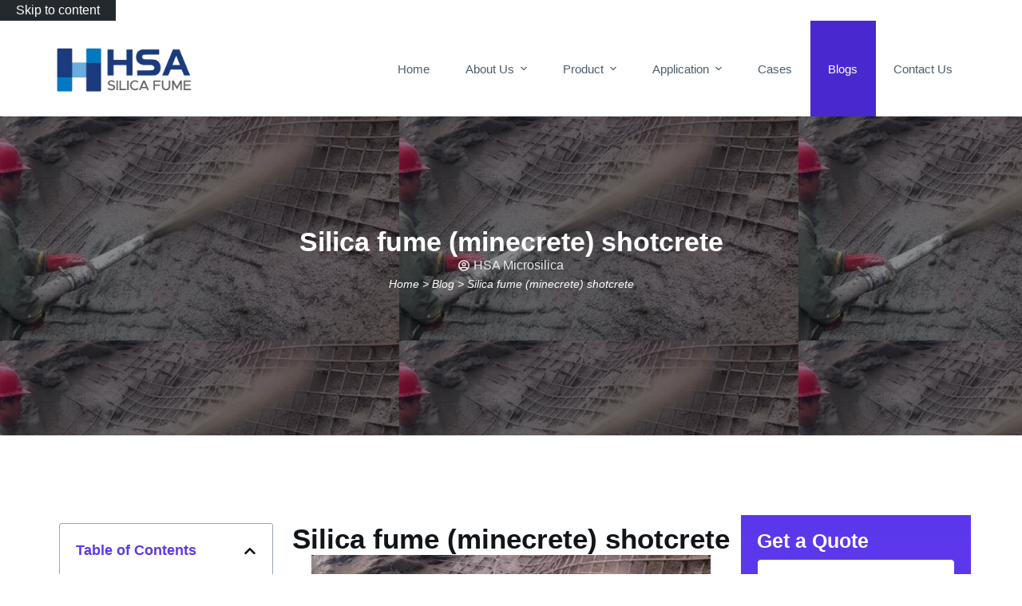

--- FILE ---
content_type: text/html; charset=UTF-8
request_url: https://microsilica-fume.com/silica-fume-minecrete-shotcrete.html
body_size: 41741
content:
<!doctype html><html lang="en-US"><head><script data-no-optimize="1">var litespeed_docref=sessionStorage.getItem("litespeed_docref");litespeed_docref&&(Object.defineProperty(document,"referrer",{get:function(){return litespeed_docref}}),sessionStorage.removeItem("litespeed_docref"));</script> <meta charset="UTF-8"><meta name="viewport" content="width=device-width, initial-scale=1, maximum-scale=5, viewport-fit=cover"><link rel="profile" href="https://gmpg.org/xfn/11"><meta name='robots' content='index, follow, max-image-preview:large, max-snippet:-1, max-video-preview:-1' /><title>Silica fume (minecrete) shotcrete - HSA Microsilica</title><link rel="canonical" href="https://microsilica-fume.com/silica-fume-minecrete-shotcrete.html" /><meta property="og:locale" content="en_US" /><meta property="og:type" content="article" /><meta property="og:title" content="Silica fume (minecrete) shotcrete" /><meta property="og:description" content="Micro-silica fume is high-performance mineral admixture with volcanic ash, which is mainly used to improve the strength and durability of concrete and can replace micro-silica fume Portland cement. The performance of dry-mix and wet-mix shotcrete can be greatly improved by using micro silica fume, such as the application in rock mass stability, tunnel lining and [&hellip;]" /><meta property="og:url" content="https://microsilica-fume.com/silica-fume-minecrete-shotcrete.html" /><meta property="og:site_name" content="HSA Microsilica" /><meta property="article:publisher" content="https://www.facebook.com/HSASilicaFume" /><meta property="article:published_time" content="2018-08-11T06:26:42+00:00" /><meta property="article:modified_time" content="2023-02-16T07:53:31+00:00" /><meta property="og:image" content="https://microsilica-fume.com/wp-content/uploads/2018/08/timg.jpg" /><meta property="og:image:width" content="500" /><meta property="og:image:height" content="281" /><meta property="og:image:type" content="image/jpeg" /><meta name="author" content="HSA Microsilica" /><meta name="twitter:card" content="summary_large_image" /><meta name="twitter:creator" content="@hsabrasives" /><meta name="twitter:site" content="@hsabrasives" /><meta name="twitter:label1" content="Written by" /><meta name="twitter:data1" content="HSA Microsilica" /><meta name="twitter:label2" content="Est. reading time" /><meta name="twitter:data2" content="3 minutes" /> <script type="application/ld+json" class="yoast-schema-graph">{"@context":"https://schema.org","@graph":[{"@type":"Article","@id":"https://microsilica-fume.com/silica-fume-minecrete-shotcrete.html#article","isPartOf":{"@id":"https://microsilica-fume.com/silica-fume-minecrete-shotcrete.html"},"author":{"name":"HSA Microsilica","@id":"https://microsilica-fume.com/#/schema/person/205473c901c0f6797c4960c0eee7e7bb"},"headline":"Silica fume (minecrete) shotcrete","datePublished":"2018-08-11T06:26:42+00:00","dateModified":"2023-02-16T07:53:31+00:00","mainEntityOfPage":{"@id":"https://microsilica-fume.com/silica-fume-minecrete-shotcrete.html"},"wordCount":617,"publisher":{"@id":"https://microsilica-fume.com/#organization"},"image":{"@id":"https://microsilica-fume.com/silica-fume-minecrete-shotcrete.html#primaryimage"},"thumbnailUrl":"https://microsilica-fume.com/wp-content/uploads/2018/08/timg.jpg","keywords":["Micro Silica Fume","Silica Fume Shotcrete"],"articleSection":["Blogs","Shotcrete"],"inLanguage":"en-US"},{"@type":"WebPage","@id":"https://microsilica-fume.com/silica-fume-minecrete-shotcrete.html","url":"https://microsilica-fume.com/silica-fume-minecrete-shotcrete.html","name":"Silica fume (minecrete) shotcrete - HSA Microsilica","isPartOf":{"@id":"https://microsilica-fume.com/#website"},"primaryImageOfPage":{"@id":"https://microsilica-fume.com/silica-fume-minecrete-shotcrete.html#primaryimage"},"image":{"@id":"https://microsilica-fume.com/silica-fume-minecrete-shotcrete.html#primaryimage"},"thumbnailUrl":"https://microsilica-fume.com/wp-content/uploads/2018/08/timg.jpg","datePublished":"2018-08-11T06:26:42+00:00","dateModified":"2023-02-16T07:53:31+00:00","breadcrumb":{"@id":"https://microsilica-fume.com/silica-fume-minecrete-shotcrete.html#breadcrumb"},"inLanguage":"en-US","potentialAction":[{"@type":"ReadAction","target":["https://microsilica-fume.com/silica-fume-minecrete-shotcrete.html"]}]},{"@type":"ImageObject","inLanguage":"en-US","@id":"https://microsilica-fume.com/silica-fume-minecrete-shotcrete.html#primaryimage","url":"https://microsilica-fume.com/wp-content/uploads/2018/08/timg.jpg","contentUrl":"https://microsilica-fume.com/wp-content/uploads/2018/08/timg.jpg","width":500,"height":281,"caption":"Silica fume (minecrete) shotcrete"},{"@type":"BreadcrumbList","@id":"https://microsilica-fume.com/silica-fume-minecrete-shotcrete.html#breadcrumb","itemListElement":[{"@type":"ListItem","position":1,"name":"Home","item":"https://microsilica-fume.com/"},{"@type":"ListItem","position":2,"name":"Blog","item":"https://microsilica-fume.com/blog"},{"@type":"ListItem","position":3,"name":"Silica fume (minecrete) shotcrete"}]},{"@type":"WebSite","@id":"https://microsilica-fume.com/#website","url":"https://microsilica-fume.com/","name":"HSA Microsilica","description":"Silica Fume for Sale, Microsilica Supplier in China","publisher":{"@id":"https://microsilica-fume.com/#organization"},"potentialAction":[{"@type":"SearchAction","target":{"@type":"EntryPoint","urlTemplate":"https://microsilica-fume.com/?s={search_term_string}"},"query-input":"required name=search_term_string"}],"inLanguage":"en-US"},{"@type":"Organization","@id":"https://microsilica-fume.com/#organization","name":"HSA Microsilica","url":"https://microsilica-fume.com/","logo":{"@type":"ImageObject","inLanguage":"en-US","@id":"https://microsilica-fume.com/#/schema/logo/image/","url":"https://microsilica-fume.com/wp-content/uploads/2024/02/cropped-HSA-Silica-Fume.png","contentUrl":"https://microsilica-fume.com/wp-content/uploads/2024/02/cropped-HSA-Silica-Fume.png","width":512,"height":512,"caption":"HSA Microsilica"},"image":{"@id":"https://microsilica-fume.com/#/schema/logo/image/"},"sameAs":["https://www.facebook.com/HSASilicaFume","https://x.com/hsabrasives","https://www.instagram.com/hsa.material/","https://www.youtube.com/@hsamaterial"]},{"@type":"Person","@id":"https://microsilica-fume.com/#/schema/person/205473c901c0f6797c4960c0eee7e7bb","name":"HSA Microsilica"}]}</script> <link rel='dns-prefetch' href='//fonts.googleapis.com' /><link rel="alternate" type="application/rss+xml" title="HSA Microsilica &raquo; Feed" href="https://microsilica-fume.com/feed" /><link rel="alternate" type="application/rss+xml" title="HSA Microsilica &raquo; Comments Feed" href="https://microsilica-fume.com/comments/feed" /><style id="litespeed-ccss">[data-header*=type-1] .ct-header [data-id=logo] .site-logo-container{--logo-max-height:70px}[data-header*=type-1] .ct-header [data-id=logo]{--horizontal-alignment:left}[data-header*=type-1] .ct-header [data-id=menu]{--menu-items-spacing:45px}[data-header*=type-1] .ct-header [data-id=menu]>ul>li>a{--theme-font-family:Poppins,Sans-Serif;--theme-font-weight:500;--theme-text-transform:none;--theme-font-size:15px;--theme-line-height:1.3;--theme-link-initial-color:var(--theme-text-color)}[data-header*=type-1] .ct-header [data-id=menu][data-menu*=type-3]>ul>li>a{--theme-link-hover-color:#fff}[data-header*=type-1] .ct-header [data-id=menu] .sub-menu .ct-menu-link{--theme-link-initial-color:#fff;--theme-font-weight:500;--theme-font-size:12px}[data-header*=type-1] .ct-header [data-id=menu] .sub-menu{--dropdown-divider:1px dashed rgba(255,255,255,.1);--theme-box-shadow:0px 10px 20px rgba(41,51,61,.1);--theme-border-radius:0px 0px 2px 2px}[data-header*=type-1] .ct-header [data-row*=middle]{--height:120px;background-color:var(--theme-palette-color-8);background-image:none;--theme-border-top:none;--theme-border-bottom:none;--theme-box-shadow:none}[data-header*=type-1] .ct-header [data-row*=middle]>div{--theme-border-top:none;--theme-border-bottom:none}[data-header*=type-1] [data-id=mobile-menu]{--theme-font-weight:700;--theme-font-size:20px;--theme-link-initial-color:#fff;--mobile-menu-divider:none}[data-header*=type-1] #offcanvas{--theme-box-shadow:0px 0px 70px rgba(0,0,0,.35);--side-panel-width:500px}[data-header*=type-1] #offcanvas .ct-panel-inner{background-color:rgba(18,21,25,.98)}[data-header*=type-1] [data-id=offcanvas-logo]{--logo-max-height:50px}[data-header*=type-1] [data-id=socials].ct-header-socials{--items-spacing:15px}[data-header*=type-1] [data-id=socials].ct-header-socials [data-color=custom]{--background-color:rgba(218,222,228,.3);--background-hover-color:var(--theme-palette-color-1)}[data-header*=type-1] [data-id=trigger]{--theme-icon-size:18px;--toggle-button-radius:3px}[data-header*=type-1] [data-id=trigger] .ct-label{--theme-font-weight:600;--theme-text-transform:uppercase;--theme-font-size:12px}[data-header*=type-1]{--header-height:120px}[data-header*=type-1] .ct-header{background-image:none}:root{--theme-font-family:-apple-system,BlinkMacSystemFont,'Segoe UI',Roboto,Helvetica,Arial,sans-serif,'Apple Color Emoji','Segoe UI Emoji','Segoe UI Symbol';--theme-font-weight:400;--theme-text-transform:none;--theme-text-decoration:none;--theme-font-size:16px;--theme-line-height:1.65;--theme-letter-spacing:0em;--theme-button-font-weight:500;--theme-button-font-size:15px;--has-classic-forms:var(--true);--has-modern-forms:var(--false);--theme-form-field-height:50px;--theme-form-field-border-radius:6px;--theme-form-field-border-initial-color:var(--theme-border-color);--theme-form-field-border-focus-color:var(--theme-palette-color-1);--theme-form-selection-field-initial-color:var(--theme-border-color);--theme-form-selection-field-active-color:var(--theme-palette-color-1);--e-global-color-blocksy_palette_1:var(--theme-palette-color-1);--e-global-color-blocksy_palette_2:var(--theme-palette-color-2);--e-global-color-blocksy_palette_3:var(--theme-palette-color-3);--e-global-color-blocksy_palette_4:var(--theme-palette-color-4);--e-global-color-blocksy_palette_5:var(--theme-palette-color-5);--e-global-color-blocksy_palette_6:var(--theme-palette-color-6);--e-global-color-blocksy_palette_7:var(--theme-palette-color-7);--e-global-color-blocksy_palette_8:var(--theme-palette-color-8);--theme-palette-color-1:#5b38ed;--theme-palette-color-2:#4928cf;--theme-palette-color-3:#4d5d6d;--theme-palette-color-4:#111518;--theme-palette-color-5:#e7ebee;--theme-palette-color-6:#f3f5f7;--theme-palette-color-7:#fbfbfc;--theme-palette-color-8:#fff;--theme-text-color:var(--theme-palette-color-3);--theme-link-initial-color:var(--theme-palette-color-1);--theme-link-hover-color:var(--theme-palette-color-2);--theme-selection-text-color:#fff;--theme-selection-background-color:var(--theme-palette-color-1);--theme-border-color:var(--theme-palette-color-5);--theme-headings-color:var(--theme-palette-color-4);--theme-content-spacing:1.5em;--theme-button-min-height:50px;--theme-button-shadow:none;--theme-button-transform:none;--theme-button-text-initial-color:var(--theme-palette-color-4);--theme-button-text-hover-color:#fff;--theme-button-background-initial-color:var(--theme-palette-color-6);--theme-button-background-hover-color:var(--theme-palette-color-2);--theme-button-border:none;--theme-button-border-radius:6px;--theme-button-padding:5px 20px;--theme-normal-container-max-width:1290px;--theme-content-vertical-spacing:60px;--theme-container-edge-spacing:90vw;--theme-narrow-container-max-width:750px;--theme-wide-offset:130px}h1{--theme-font-family:Poppins,Sans-Serif;--theme-font-weight:700;--theme-font-size:40px;--theme-line-height:1.5}h2{--theme-font-family:Poppins,Sans-Serif;--theme-font-weight:700;--theme-font-size:35px;--theme-line-height:1.5}h4{--theme-font-family:Poppins,Sans-Serif;--theme-font-weight:700;--theme-font-size:25px;--theme-line-height:1.5}body{background-color:var(--theme-palette-color-8);background-image:none}.ct-back-to-top{--theme-icon-color:#fff;--theme-icon-hover-color:#fff;--theme-border-radius:2px}.ct-shortcuts-bar-items{--theme-icon-size:20px;--theme-font-weight:500;--theme-text-transform:uppercase;--theme-font-size:12px;--shortcuts-divider:1px dashed var(--theme-palette-color-5);--shortcuts-divider-height:40%;background-color:var(--theme-palette-color-8);--theme-box-shadow:0px -10px 20px rgba(44,62,80,.04)}@media (max-width:999.98px){[data-header*=type-1] .ct-header [data-row*=middle]{--height:70px}[data-header*=type-1] #offcanvas{background-color:rgba(16,20,23,.8);--side-panel-width:65vw}[data-header*=type-1] [data-id=offcanvas-logo]{--logo-max-height:30px}[data-header*=type-1] [data-id=socials].ct-header-socials{--items-spacing:20px}[data-header*=type-1] [data-id=socials].ct-header-socials [data-color=custom]{--theme-icon-color:var(--theme-palette-color-4);--background-color:var(--theme-palette-color-8);--background-hover-color:var(--theme-palette-color-8)}[data-header*=type-1]{--header-height:70px}}@media (max-width:689.98px){[data-header*=type-1] #offcanvas{--side-panel-width:90vw}:root{--theme-content-vertical-spacing:50px;--theme-container-edge-spacing:88vw}}ul{box-sizing:border-box}:root{--wp--preset--font-size--normal:16px;--wp--preset--font-size--huge:42px}body{--wp--preset--color--black:#000;--wp--preset--color--cyan-bluish-gray:#abb8c3;--wp--preset--color--white:#fff;--wp--preset--color--pale-pink:#f78da7;--wp--preset--color--vivid-red:#cf2e2e;--wp--preset--color--luminous-vivid-orange:#ff6900;--wp--preset--color--luminous-vivid-amber:#fcb900;--wp--preset--color--light-green-cyan:#7bdcb5;--wp--preset--color--vivid-green-cyan:#00d084;--wp--preset--color--pale-cyan-blue:#8ed1fc;--wp--preset--color--vivid-cyan-blue:#0693e3;--wp--preset--color--vivid-purple:#9b51e0;--wp--preset--color--palette-color-1:var(--theme-palette-color-1,#5b38ed);--wp--preset--color--palette-color-2:var(--theme-palette-color-2,#4928cf);--wp--preset--color--palette-color-3:var(--theme-palette-color-3,#4d5d6d);--wp--preset--color--palette-color-4:var(--theme-palette-color-4,#111518);--wp--preset--color--palette-color-5:var(--theme-palette-color-5,#e7ebee);--wp--preset--color--palette-color-6:var(--theme-palette-color-6,#f3f5f7);--wp--preset--color--palette-color-7:var(--theme-palette-color-7,#fbfbfc);--wp--preset--color--palette-color-8:var(--theme-palette-color-8,#fff);--wp--preset--gradient--vivid-cyan-blue-to-vivid-purple:linear-gradient(135deg,rgba(6,147,227,1) 0%,#9b51e0 100%);--wp--preset--gradient--light-green-cyan-to-vivid-green-cyan:linear-gradient(135deg,#7adcb4 0%,#00d082 100%);--wp--preset--gradient--luminous-vivid-amber-to-luminous-vivid-orange:linear-gradient(135deg,rgba(252,185,0,1) 0%,rgba(255,105,0,1) 100%);--wp--preset--gradient--luminous-vivid-orange-to-vivid-red:linear-gradient(135deg,rgba(255,105,0,1) 0%,#cf2e2e 100%);--wp--preset--gradient--very-light-gray-to-cyan-bluish-gray:linear-gradient(135deg,#eee 0%,#a9b8c3 100%);--wp--preset--gradient--cool-to-warm-spectrum:linear-gradient(135deg,#4aeadc 0%,#9778d1 20%,#cf2aba 40%,#ee2c82 60%,#fb6962 80%,#fef84c 100%);--wp--preset--gradient--blush-light-purple:linear-gradient(135deg,#ffceec 0%,#9896f0 100%);--wp--preset--gradient--blush-bordeaux:linear-gradient(135deg,#fecda5 0%,#fe2d2d 50%,#6b003e 100%);--wp--preset--gradient--luminous-dusk:linear-gradient(135deg,#ffcb70 0%,#c751c0 50%,#4158d0 100%);--wp--preset--gradient--pale-ocean:linear-gradient(135deg,#fff5cb 0%,#b6e3d4 50%,#33a7b5 100%);--wp--preset--gradient--electric-grass:linear-gradient(135deg,#caf880 0%,#71ce7e 100%);--wp--preset--gradient--midnight:linear-gradient(135deg,#020381 0%,#2874fc 100%);--wp--preset--gradient--juicy-peach:linear-gradient(to right,#ffecd2 0%,#fcb69f 100%);--wp--preset--gradient--young-passion:linear-gradient(to right,#ff8177 0%,#ff867a 0%,#ff8c7f 21%,#f99185 52%,#cf556c 78%,#b12a5b 100%);--wp--preset--gradient--true-sunset:linear-gradient(to right,#fa709a 0%,#fee140 100%);--wp--preset--gradient--morpheus-den:linear-gradient(to top,#30cfd0 0%,#330867 100%);--wp--preset--gradient--plum-plate:linear-gradient(135deg,#667eea 0%,#764ba2 100%);--wp--preset--gradient--aqua-splash:linear-gradient(15deg,#13547a 0%,#80d0c7 100%);--wp--preset--gradient--love-kiss:linear-gradient(to top,#ff0844 0%,#ffb199 100%);--wp--preset--gradient--new-retrowave:linear-gradient(to top,#3b41c5 0%,#a981bb 49%,#ffc8a9 100%);--wp--preset--gradient--plum-bath:linear-gradient(to top,#cc208e 0%,#6713d2 100%);--wp--preset--gradient--high-flight:linear-gradient(to right,#0acffe 0%,#495aff 100%);--wp--preset--gradient--teen-party:linear-gradient(-225deg,#ff057c 0%,#8d0b93 50%,#321575 100%);--wp--preset--gradient--fabled-sunset:linear-gradient(-225deg,#231557 0%,#44107a 29%,#ff1361 67%,#fff800 100%);--wp--preset--gradient--arielle-smile:radial-gradient(circle 248px at center,#16d9e3 0%,#30c7ec 47%,#46aef7 100%);--wp--preset--gradient--itmeo-branding:linear-gradient(180deg,#2af598 0%,#009efd 100%);--wp--preset--gradient--deep-blue:linear-gradient(to right,#6a11cb 0%,#2575fc 100%);--wp--preset--gradient--strong-bliss:linear-gradient(to right,#f78ca0 0%,#f9748f 19%,#fd868c 60%,#fe9a8b 100%);--wp--preset--gradient--sweet-period:linear-gradient(to top,#3f51b1 0%,#5a55ae 13%,#7b5fac 25%,#8f6aae 38%,#a86aa4 50%,#cc6b8e 62%,#f18271 75%,#f3a469 87%,#f7c978 100%);--wp--preset--gradient--purple-division:linear-gradient(to top,#7028e4 0%,#e5b2ca 100%);--wp--preset--gradient--cold-evening:linear-gradient(to top,#0c3483 0%,#a2b6df 100%,#6b8cce 100%,#a2b6df 100%);--wp--preset--gradient--mountain-rock:linear-gradient(to right,#868f96 0%,#596164 100%);--wp--preset--gradient--desert-hump:linear-gradient(to top,#c79081 0%,#dfa579 100%);--wp--preset--gradient--ethernal-constance:linear-gradient(to top,#09203f 0%,#537895 100%);--wp--preset--gradient--happy-memories:linear-gradient(-60deg,#ff5858 0%,#f09819 100%);--wp--preset--gradient--grown-early:linear-gradient(to top,#0ba360 0%,#3cba92 100%);--wp--preset--gradient--morning-salad:linear-gradient(-225deg,#b7f8db 0%,#50a7c2 100%);--wp--preset--gradient--night-call:linear-gradient(-225deg,#ac32e4 0%,#7918f2 48%,#4801ff 100%);--wp--preset--gradient--mind-crawl:linear-gradient(-225deg,#473b7b 0%,#3584a7 51%,#30d2be 100%);--wp--preset--gradient--angel-care:linear-gradient(-225deg,#ffe29f 0%,#ffa99f 48%,#ff719a 100%);--wp--preset--gradient--juicy-cake:linear-gradient(to top,#e14fad 0%,#f9d423 100%);--wp--preset--gradient--rich-metal:linear-gradient(to right,#d7d2cc 0%,#304352 100%);--wp--preset--gradient--mole-hall:linear-gradient(-20deg,#616161 0%,#9bc5c3 100%);--wp--preset--gradient--cloudy-knoxville:linear-gradient(120deg,#fdfbfb 0%,#ebedee 100%);--wp--preset--gradient--soft-grass:linear-gradient(to top,#c1dfc4 0%,#deecdd 100%);--wp--preset--gradient--saint-petersburg:linear-gradient(135deg,#f5f7fa 0%,#c3cfe2 100%);--wp--preset--gradient--everlasting-sky:linear-gradient(135deg,#fdfcfb 0%,#e2d1c3 100%);--wp--preset--gradient--kind-steel:linear-gradient(-20deg,#e9defa 0%,#fbfcdb 100%);--wp--preset--gradient--over-sun:linear-gradient(60deg,#abecd6 0%,#fbed96 100%);--wp--preset--gradient--premium-white:linear-gradient(to top,#d5d4d0 0%,#d5d4d0 1%,#eeeeec 31%,#efeeec 75%,#e9e9e7 100%);--wp--preset--gradient--clean-mirror:linear-gradient(45deg,#93a5cf 0%,#e4efe9 100%);--wp--preset--gradient--wild-apple:linear-gradient(to top,#d299c2 0%,#fef9d7 100%);--wp--preset--gradient--snow-again:linear-gradient(to top,#e6e9f0 0%,#eef1f5 100%);--wp--preset--gradient--confident-cloud:linear-gradient(to top,#dad4ec 0%,#dad4ec 1%,#f3e7e9 100%);--wp--preset--gradient--glass-water:linear-gradient(to top,#dfe9f3 0%,#fff 100%);--wp--preset--gradient--perfect-white:linear-gradient(-225deg,#e3fdf5 0%,#ffe6fa 100%);--wp--preset--font-size--small:13px;--wp--preset--font-size--medium:20px;--wp--preset--font-size--large:clamp(22px,1.375rem + ((1vw - 3.2px)*0.625),30px);--wp--preset--font-size--x-large:clamp(30px,1.875rem + ((1vw - 3.2px)*1.563),50px);--wp--preset--font-size--xx-large:clamp(45px,2.813rem + ((1vw - 3.2px)*2.734),80px);--wp--preset--spacing--20:.44rem;--wp--preset--spacing--30:.67rem;--wp--preset--spacing--40:1rem;--wp--preset--spacing--50:1.5rem;--wp--preset--spacing--60:2.25rem;--wp--preset--spacing--70:3.38rem;--wp--preset--spacing--80:5.06rem;--wp--preset--shadow--natural:6px 6px 9px rgba(0,0,0,.2);--wp--preset--shadow--deep:12px 12px 50px rgba(0,0,0,.4);--wp--preset--shadow--sharp:6px 6px 0px rgba(0,0,0,.2);--wp--preset--shadow--outlined:6px 6px 0px -3px rgba(255,255,255,1),6px 6px rgba(0,0,0,1);--wp--preset--shadow--crisp:6px 6px 0px rgba(0,0,0,1)}body{margin:0;--wp--style--global--content-size:var(--theme-block-max-width);--wp--style--global--wide-size:var(--theme-block-wide-max-width)}body{--wp--style--block-gap:var(--theme-content-spacing)}body{padding-top:0;padding-right:0;padding-bottom:0;padding-left:0}:root{--theme-default-editor:var(--true);--theme-border:none;--theme-list-indent:2.5em;--true:initial;--false:"";--has-link-decoration:var(--true);--has-transparent-header:0;--theme-container-width:min(100%,var(--theme-container-width-base));--theme-container-width-base:calc(var(--theme-container-edge-spacing,90vw) - var(--theme-frame-size,0px)*2)}html{-webkit-text-size-adjust:100%;scroll-behavior:smooth}body{overflow-x:hidden;overflow-wrap:break-word;-moz-osx-font-smoothing:grayscale;-webkit-font-smoothing:antialiased}*,*:before,*:after{box-sizing:border-box}body,p,h1,h2,h4,ul,li,form,label,button{margin:0;padding:0;border:none;font-size:inherit;text-align:inherit;line-height:inherit}input{margin:0}img{height:auto;max-width:100%;vertical-align:middle}ul{list-style-type:var(--theme-list-style-type,disc)}body{color:var(--theme-text-color)}h1{color:var(--theme-heading-color,var(--theme-heading-1-color,var(--theme-headings-color)))}h2{color:var(--theme-heading-color,var(--theme-heading-2-color,var(--theme-headings-color)))}h4{color:var(--theme-heading-color,var(--theme-heading-4-color,var(--theme-headings-color)))}@media (max-width:689.98px){.ct-hidden-sm{display:none!important}}@media (min-width:690px)and (max-width:999.98px){.ct-hidden-md{display:none!important}}@media (min-width:1000px){.ct-hidden-lg{display:none!important}}body,h1,h2,h4,label,.ct-label,.mobile-menu a,.menu .ct-menu-link,.ct-shortcuts-bar{font-family:var(--theme-font-family);font-size:var(--theme-font-size);font-weight:var(--theme-font-weight);font-style:var(--theme-font-style,inherit);line-height:var(--theme-line-height);letter-spacing:var(--theme-letter-spacing);text-transform:var(--theme-text-transform);-webkit-text-decoration:var(--theme-text-decoration);text-decoration:var(--theme-text-decoration)}.skip-link{background-color:#24292e;color:#fff;padding:10px 20px}.show-on-focus{position:absolute;width:1px;height:1px;margin:0;overflow:hidden;clip:rect(1px,1px,1px,1px);top:0;left:0}p{margin-bottom:var(--theme-content-spacing)}ul{padding-inline-start:var(--theme-list-indent);margin-bottom:var(--theme-content-spacing)}h1,h2,h4{margin-bottom:calc(var(--has-theme-content-spacing,1)*(.3em + 10px))}.menu,.mobile-menu ul{margin-bottom:0;--theme-list-indent:0;--theme-list-style-type:none}ul:last-child,ul li:last-child{margin-bottom:0}.ct-icon,.ct-icon-container svg{width:var(--theme-icon-size,15px);height:var(--theme-icon-size,15px);fill:var(--theme-icon-color,var(--theme-text-color))}.ct-icon,.ct-icon-container{position:relative}.ct-icon-container{display:flex;align-items:center;justify-content:center}[data-icons-type*=":"] .ct-icon-container{width:calc(var(--theme-icon-size,15px)*2.5);height:calc(var(--theme-icon-size,15px)*2.5)}[data-icons-type*=rounded] .ct-icon-container{border-radius:100%}[data-icons-type*=solid] .ct-icon-container{background-color:var(--background-color)}a{color:var(--theme-link-initial-color);-webkit-text-decoration:var(--has-link-decoration,var(--theme-text-decoration,none));text-decoration:var(--has-link-decoration,var(--theme-text-decoration,none))}[data-label=bottom]{text-align:center;flex-direction:column}[data-label=bottom] .ct-label{order:2;line-height:1;margin-top:.5em}[data-label=right] .ct-label{order:2;margin-inline-start:.7em}input[type=text],input[type=email]{-webkit-appearance:none;appearance:none;width:var(--theme-form-field-width,100%);height:var(--theme-form-field-height,40px);font-family:inherit;font-size:var(--theme-form-font-size,16px);color:var(--theme-form-text-initial-color,var(--theme-text-color));padding:var(--has-classic-forms,var(--theme-form-field-padding,0 12px));border-width:var(--theme-form-field-border-width,1px);border-style:var(--theme-form-field-border-style,solid);border-color:var(--theme-form-field-border-initial-color);border-radius:var(--has-classic-forms,var(--theme-form-field-border-radius,3px));background-color:var(--has-classic-forms,var(--theme-form-field-background-initial-color))}input[type=text]:-moz-placeholder,input[type=email]:-moz-placeholder{opacity:.6;color:inherit}input[type=text]::-moz-placeholder,input[type=email]::-moz-placeholder{opacity:.6;color:inherit}input[type=text]:-ms-input-placeholder,input[type=email]:-ms-input-placeholder{opacity:.6;color:inherit}input[type=text]::-webkit-input-placeholder,input[type=email]::-webkit-input-placeholder{opacity:.6;color:inherit}label{font-size:15px;line-height:inherit;margin:0 0 .5em}:target{scroll-margin-top:calc(var(--admin-bar,0px) + var(--theme-frame-size,0px) + var(--scroll-margin-top-offset,0px))}[class*=ct-toggle]{display:flex;align-items:center;justify-content:center;position:var(--toggle-button-position,relative);z-index:var(--toggle-button-z-index,initial);-webkit-appearance:none;appearance:none;width:var(--toggle-button-size);height:var(--toggle-button-size);margin-inline-start:var(--toggle-button-margin-start,auto);margin-inline-end:var(--toggle-button-margin-end,initial);padding:var(--toggle-button-padding,0px)!important;box-shadow:var(--toggle-button-shadow,none)!important;border-radius:var(--toggle-button-radius,0)!important;border-width:var(--toggle-button-border-width,0px)!important;border-style:var(--toggle-button-border-style,solid)!important;border-color:var(--toggle-button-border-color,transparent)!important;background:var(--toggle-button-background,transparent)!important}[class*=ct-toggle] svg{transform:var(--toggle-icon-transform)}[class*=ct-toggle-close]{top:var(--toggle-button-top,initial);inset-inline-end:var(--toggle-button-inset-end,0);--theme-icon-size:12px;--theme-icon-color:rgba(255,255,255,.7)}[class*=ct-toggle-close][data-type=type-1]{--outline-offset:5px}nav[class*=menu] .ct-menu-link{color:var(--theme-link-initial-color);--theme-icon-color:var(--theme-link-initial-color)}nav[class*=menu] li[class*=current-menu-]>.ct-menu-link{color:var(--theme-link-active-color,var(--theme-link-hover-color))}.menu{display:flex;gap:var(--menu-items-gap,0px)}.menu li.menu-item{display:flex;align-items:center}.menu>li>.ct-menu-link{white-space:nowrap;justify-content:var(--menu-item-alignment,center);height:var(--menu-item-height,100%);--menu-item-padding:0 calc(var(--menu-items-spacing,25px)/2)}.ct-menu-link{display:flex;align-items:center;position:relative;width:100%;border-radius:var(--menu-item-radius,inherit)}.ct-menu-link:not(:empty){padding:var(--menu-item-padding,0px)}[data-menu]>ul>li>a:before,[data-menu]>ul>li>a:after{position:absolute;left:var(--menu-indicator-left,0);right:var(--menu-indicator-right,0);margin:var(--menu-indicator-margin,0);height:var(--menu-indicator-height,2px);opacity:var(--menu-indicator-opacity,0);background-color:var(--menu-indicator-hover-color,var(--theme-palette-color-2))}[data-menu]>ul>li>a:before{top:var(--menu-indicator-y-position,0)}[data-menu]>ul>li>a:after{bottom:var(--menu-indicator-y-position,0)}[data-menu]>ul>li[class*=current-menu-]>a:before,[data-menu]>ul>li[class*=current-menu-]>a:after{background-color:var(--menu-indicator-active-color,var(--menu-indicator-hover-color,var(--theme-palette-color-2)))}[data-menu*=type-3]>ul>li[class*=current-menu-]>a{background-color:var(--menu-indicator-active-color,var(--menu-indicator-hover-color,var(--theme-palette-color-2)))}[data-responsive=no]{overflow:hidden}[data-responsive=no] .sub-menu{display:none}[class*=animated-submenu]>.sub-menu{position:var(--dropdown-position,absolute);top:100%;z-index:10;min-width:100px;margin-top:var(--sticky-state-dropdown-top-offset,var(--dropdown-top-offset,0));border-radius:var(--theme-border-radius);width:var(--dropdown-width,200px);background-color:var(--dropdown-background-color,var(--theme-palette-color-4));box-shadow:var(--theme-box-shadow)}[class*=animated-submenu]>.sub-menu:before{position:absolute;content:"";top:0;left:0;width:100%;height:var(--sticky-state-dropdown-top-offset,var(--dropdown-top-offset,0));transform:translateY(-100%)}.ct-toggle-dropdown-desktop{--theme-icon-size:8px;--toggle-button-size:18px;--toggle-button-margin-end:-5px;--toggle-button-margin-start:var(--dropdown-toggle-margin-start,.2em)}.ct-toggle-dropdown-desktop-ghost{flex:0 0 var(--toggle-button-size,18px);inset-inline-end:var(--toggle-ghost-inset-end,calc(var(--menu-items-spacing,25px)/2 + 13px));--toggle-button-size:18px;--toggle-button-margin-end:-18px}.sub-menu{--menu-item-padding:var(--dropdown-items-spacing,13px) calc(var(--dropdown-items-spacing,13px)*1.5)}.sub-menu .menu-item{border-top:var(--dropdown-divider)}[class*=animated-submenu]>.sub-menu{opacity:0;visibility:hidden}[class*=animated-submenu]:not(.ct-active):not([class*=ct-mega-menu])>.sub-menu{overflow:hidden;max-height:calc(100vh - var(--header-height) - var(--admin-bar,0px) - var(--theme-frame-size,0px) - 10px)}[data-dropdown*=type-1] [class*=animated-submenu]>.sub-menu{transform:translate3d(0,10px,0)}.mobile-menu{width:100%}.mobile-menu li{display:flex;flex-direction:column;align-items:var(--horizontal-alignment)}.mobile-menu .ct-menu-link{text-align:var(--text-horizontal-alignment);justify-content:var(--horizontal-alignment);--menu-item-padding:var(--items-vertical-spacing,5px) 0}#header{position:relative;z-index:50}@media (max-width:999.98px){#header [data-device=desktop]{display:none}}@media (min-width:1000px){#header [data-device=mobile]{display:none}}#header [data-row]{position:var(--position,relative);box-shadow:var(--theme-box-shadow);border-top:var(--theme-border-top);border-bottom:var(--theme-border-bottom)}#header [data-row]>div{min-height:var(--shrink-height,var(--height));border-top:var(--theme-border-top);border-bottom:var(--theme-border-bottom)}#header [data-row*=middle]{z-index:2}#header [data-column]{min-height:inherit}#header [data-column=start],#header [data-column=end]{min-width:0}#header [data-items]{width:100%}#header [data-column-set="2"]>div{display:grid;grid-template-columns:auto auto}[data-placements]{display:grid}[data-column=end]>[data-items=primary]{justify-content:flex-end}#header [data-items]{display:flex;align-items:center;min-width:0}#header [data-items]>*{margin:var(--margin,0 10px)}[data-column=start] [data-items=primary]>*:first-child{--margin:0 10px 0 0}[data-column=end] [data-items=primary]>*:last-child{--margin:0 0 0 10px}.ct-social-box{--theme-link-initial-color:var(--theme-text-color)}.ct-header-trigger{--theme-link-initial-color:var(--theme-text-color)}.ct-header-trigger .ct-label{color:var(--theme-link-initial-color)}[class*=header-menu]{display:flex;align-items:center;height:100%;min-width:0}[class*=header-menu] .menu{height:inherit}.ct-header-trigger .ct-icon rect{transform-origin:50% 50%}.site-branding{display:flex;text-align:var(--horizontal-alignment)}.site-branding:not([data-logo=top]){align-items:center}.site-logo-container{position:relative;line-height:0;height:var(--logo-shrink-height,var(--logo-max-height,50px))}.site-logo-container img{width:auto;max-width:initial;object-fit:contain}.site-logo-container img{height:inherit;vertical-align:initial}#offcanvas .ct-panel-content-inner{--margin:0 0 20px}#offcanvas .ct-panel-content-inner>*{margin:var(--margin)}#offcanvas .ct-panel-content-inner>*:first-child{margin-top:0}#offcanvas .ct-panel-content-inner>*:last-child{margin-bottom:0}@media (max-width:999.98px){#offcanvas [data-device=desktop]{display:none}}@media (min-width:1000px){#offcanvas [data-device=mobile]{display:none}}[data-behaviour*=side] .ct-panel-inner{position:absolute;inset-block:0;height:100%;width:var(--side-panel-width,500px);box-shadow:var(--theme-box-shadow)}[data-behaviour*=right-side] .ct-panel-inner{align-self:flex-end;transform:translate3d(var(--theme-panel-reveal-right,20%),0,0)}.ct-panel{display:flex;flex-direction:column;position:fixed;z-index:999999;inset:var(--admin-bar,0px) 0 0 0;opacity:0;visibility:hidden}.ct-panel .ct-panel-inner{display:flex;flex-direction:column}@media (max-width:689.98px){.ct-panel .ct-panel-inner{--panel-padding:25px}}.ct-panel-actions{display:flex;align-items:center;padding-inline:var(--panel-padding,35px)}@media (max-width:689.98px){.ct-panel-actions{padding-top:20px}}@media (min-width:690px){.ct-panel-actions{padding-top:30px}}.ct-panel-content{flex:1;min-height:0;display:flex;flex-direction:column;justify-content:var(--vertical-alignment,flex-start)}.ct-panel-content-inner{display:flex;flex-direction:column;align-items:var(--horizontal-alignment,flex-start);overflow-y:var(--overflow,auto);padding:var(--panel-padding,35px)}.ct-social-box{display:flex;flex-direction:var(--items-direction,row);flex-wrap:var(--wrap,wrap);gap:var(--items-spacing,15px)}.ct-social-box a{display:flex;align-items:center}#main-container{display:flex;flex-direction:column;position:relative;min-height:calc(100vh - var(--admin-bar,0px) - var(--theme-frame-size,0px)*2);overflow:hidden;overflow:clip}#main-container .site-main{flex-grow:1}[class*=ct-container]{margin-left:auto;margin-right:auto}.ct-container{width:var(--theme-container-width)}.ct-container{max-width:var(--theme-normal-container-max-width)}.elementor-screen-only{position:absolute;top:-10000em;width:1px;height:1px;margin:-1px;padding:0;overflow:hidden;clip:rect(0,0,0,0);border:0}.elementor *,.elementor :after,.elementor :before{box-sizing:border-box}.elementor a{box-shadow:none;text-decoration:none}.elementor img{height:auto;max-width:100%;border:none;border-radius:0;box-shadow:none}.elementor-element{--flex-direction:initial;--flex-wrap:initial;--justify-content:initial;--align-items:initial;--align-content:initial;--gap:initial;--flex-basis:initial;--flex-grow:initial;--flex-shrink:initial;--order:initial;--align-self:initial;flex-basis:var(--flex-basis);flex-grow:var(--flex-grow);flex-shrink:var(--flex-shrink);order:var(--order);align-self:var(--align-self)}.elementor-align-center{text-align:center}:root{--page-title-display:block}.elementor-page-title{display:var(--page-title-display)}@keyframes eicon-spin{0%{transform:rotate(0deg)}to{transform:rotate(359deg)}}.eicon-animation-spin{animation:eicon-spin 2s linear infinite}.elementor-widget{position:relative}.elementor-widget:not(:last-child){margin-bottom:20px}.elementor-column{position:relative;min-height:1px;display:flex}@media (min-width:768px){.elementor-column.elementor-col-100{width:100%}}@media (max-width:767px){.elementor-column{width:100%}}ul.elementor-icon-list-items.elementor-inline-items{display:flex;flex-wrap:wrap}ul.elementor-icon-list-items.elementor-inline-items .elementor-inline-item{word-break:break-word}.e-con{--border-radius:0;--border-block-start-width:0px;--border-inline-end-width:0px;--border-block-end-width:0px;--border-inline-start-width:0px;--border-style:initial;--border-color:initial;--container-widget-width:100%;--container-widget-height:initial;--container-widget-flex-grow:0;--container-widget-align-self:initial;--content-width:min(100%,var(--container-max-width,1140px));--width:100%;--min-height:initial;--height:auto;--text-align:initial;--margin-block-start:0px;--margin-inline-end:0px;--margin-block-end:0px;--margin-inline-start:0px;--padding-block-start:var(--container-default-padding-block-start,10px);--padding-inline-end:var(--container-default-padding-inline-end,10px);--padding-block-end:var(--container-default-padding-block-end,10px);--padding-inline-start:var(--container-default-padding-inline-start,10px);--position:relative;--z-index:revert;--overflow:visible;--gap:var(--widgets-spacing,20px);--overlay-mix-blend-mode:initial;--overlay-opacity:1;--e-con-grid-template-columns:repeat(3,1fr);--e-con-grid-template-rows:repeat(2,1fr);position:var(--position);width:var(--width);min-width:0;min-height:var(--min-height);height:var(--height);border-radius:var(--border-radius);margin-block-start:var(--bc-margin-block-start,var(--margin-block-start));margin-inline-end:var(--bc-margin-inline-end,var(--margin-inline-end));margin-block-end:var(--bc-margin-block-end,var(--margin-block-end));margin-inline-start:var(--bc-margin-inline-start,var(--margin-inline-start));padding-inline-start:var(--bc-padding-inline-start,var(--padding-inline-start));padding-inline-end:var(--bc-padding-inline-end,var(--padding-inline-end));z-index:var(--z-index);overflow:var(--overflow)}.e-con.e-flex{--flex-direction:column;--flex-basis:auto;--flex-grow:0;--flex-shrink:1;flex:var(--flex-grow) var(--flex-shrink) var(--flex-basis)}.e-con-full,.e-con>.e-con-inner{text-align:var(--text-align);padding-block-start:var(--bc-padding-block-start,var(--padding-block-start));padding-block-end:var(--bc-padding-block-end,var(--padding-block-end))}.e-con-full.e-flex,.e-con.e-flex>.e-con-inner{flex-direction:var(--flex-direction)}.e-con,.e-con>.e-con-inner{display:var(--display)}.e-con-boxed.e-flex{flex-direction:column;flex-wrap:nowrap;justify-content:normal;align-items:normal;align-content:normal}.e-con-boxed{text-align:initial;gap:initial}.e-con.e-flex>.e-con-inner{flex-wrap:var(--flex-wrap);justify-content:var(--justify-content);align-items:var(--align-items);align-content:var(--align-content);flex-basis:auto;flex-grow:1;flex-shrink:1;align-self:auto}.e-con>.e-con-inner{gap:var(--gap);width:100%;max-width:var(--content-width);margin:0 auto;padding-inline-start:0;padding-inline-end:0;height:100%}.e-con .elementor-widget.elementor-widget{margin-block-end:0}.e-con:before{content:var(--background-overlay);display:block;position:absolute;mix-blend-mode:var(--overlay-mix-blend-mode);opacity:var(--overlay-opacity);border-radius:var(--border-radius);border-style:var(--border-style);border-color:var(--border-color);border-block-start-width:var(--border-block-start-width);border-inline-end-width:var(--border-inline-end-width);border-block-end-width:var(--border-block-end-width);border-inline-start-width:var(--border-inline-start-width);top:calc(0px - var(--border-block-start-width));left:calc(0px - var(--border-inline-start-width));width:max(100% + var(--border-inline-end-width) + var(--border-inline-start-width),100%);height:max(100% + var(--border-block-start-width) + var(--border-block-end-width),100%)}.e-con .elementor-widget{min-width:0}.e-con>.e-con-inner>.elementor-widget>.elementor-widget-container,.e-con>.elementor-widget>.elementor-widget-container{height:100%}.e-con.e-con>.e-con-inner>.elementor-widget,.elementor.elementor .e-con>.elementor-widget{max-width:100%}@media (max-width:767px){.e-con.e-flex{--width:100%;--flex-wrap:wrap}}.e-con{--bc-margin-block-start:var(--margin-top);--bc-margin-block-end:var(--margin-bottom);--bc-margin-inline-start:var(--margin-left);--bc-margin-inline-end:var(--margin-right);--bc-padding-block-start:var(--padding-top);--bc-padding-block-end:var(--padding-bottom);--bc-padding-inline-start:var(--padding-left);--bc-padding-inline-end:var(--padding-right)}.elementor-form-fields-wrapper{display:flex;flex-wrap:wrap}.elementor-field-group{flex-wrap:wrap;align-items:center}.elementor-field-group .elementor-field-textual{width:100%;max-width:100%;border:1px solid #69727d;background-color:transparent;color:#1f2124;vertical-align:middle;flex-grow:1}.elementor-field-group .elementor-field-textual::-moz-placeholder{color:inherit;font-family:inherit;opacity:.6}.elementor-field-textual{line-height:1.4;font-size:15px;min-height:40px;padding:5px 14px;border-radius:3px}.elementor-element{--swiper-theme-color:#000;--swiper-navigation-size:44px;--swiper-pagination-bullet-size:6px;--swiper-pagination-bullet-horizontal-gap:6px}.elementor .elementor-element ul.elementor-icon-list-items{padding:0}.elementor-2183 .elementor-element.elementor-element-e09cfab:not(.elementor-motion-effects-element-type-background){background-image:url("https://microsilica-fume.com/wp-content/uploads/2018/02/Silica-fume-for-oil-well-cementing.jpg")}:root{--swiper-theme-color:#007aff}:root{--swiper-navigation-size:44px}.elementor-kit-1921{--e-global-color-primary:#6ec1e4;--e-global-color-secondary:#54595f;--e-global-color-text:#7a7a7a;--e-global-color-accent:#61ce70;--e-global-typography-primary-font-family:"Roboto";--e-global-typography-primary-font-weight:600;--e-global-typography-secondary-font-family:"Roboto Slab";--e-global-typography-secondary-font-weight:400;--e-global-typography-text-font-family:"Roboto";--e-global-typography-text-font-weight:400;--e-global-typography-accent-font-family:"Roboto";--e-global-typography-accent-font-weight:500}.e-con{--container-max-width:1140px}.elementor-widget:not(:last-child){margin-block-end:20px}.elementor-element{--widgets-spacing:20px 20px}@media (max-width:1024px){.e-con{--container-max-width:1024px}}@media (max-width:767px){.e-con{--container-max-width:767px}}.elementor-2183 .elementor-element.elementor-element-e09cfab{--display:flex;--min-height:400px;--flex-direction:column;--container-widget-width:100%;--container-widget-height:initial;--container-widget-flex-grow:0;--container-widget-align-self:initial;--overlay-opacity:.5;--padding-block-start:140px;--padding-block-end:140px;--padding-inline-start:140px;--padding-inline-end:140px}.elementor-2183 .elementor-element.elementor-element-e09cfab:before{--background-overlay:'';background-color:var(--e-global-color-blocksy_palette_4)}.elementor-2183 .elementor-element.elementor-element-e800348{text-align:center}.elementor-2183 .elementor-element.elementor-element-e800348 .elementor-heading-title{color:var(--e-global-color-blocksy_palette_8);font-size:34px}.elementor-2183 .elementor-element.elementor-element-6309251 .elementor-icon-list-icon svg{fill:var(--e-global-color-blocksy_palette_8);--e-icon-list-icon-size:14px}.elementor-2183 .elementor-element.elementor-element-6309251 .elementor-icon-list-icon{width:14px}.elementor-2183 .elementor-element.elementor-element-6309251 .elementor-icon-list-text{color:var(--e-global-color-blocksy_palette_5)}.elementor-2183 .elementor-element.elementor-element-cc77f27{font-style:italic;color:var(--e-global-color-blocksy_palette_8)}.elementor-2183 .elementor-element.elementor-element-cc77f27 a{color:var(--e-global-color-blocksy_palette_8)}.elementor-2183 .elementor-element.elementor-element-c96fc71{--display:flex;--flex-direction:row;--container-widget-width:initial;--container-widget-height:100%;--container-widget-flex-grow:1;--container-widget-align-self:stretch;--gap:0px 0px;--padding-block-start:100px;--padding-block-end:0px;--padding-inline-start:0px;--padding-inline-end:0px}.elementor-2183 .elementor-element.elementor-element-28959cf{--display:flex;--flex-direction:column;--container-widget-width:100%;--container-widget-height:initial;--container-widget-flex-grow:0;--container-widget-align-self:initial}.elementor-2183 .elementor-element.elementor-element-9d1960f{--header-color:var(--e-global-color-blocksy_palette_1);--item-text-color:var(--e-global-color-secondary);--item-text-hover-color:var(--e-global-color-blocksy_palette_4);--item-text-hover-decoration:underline;--item-text-active-color:var(--e-global-color-blocksy_palette_4);--item-text-active-decoration:underline;--marker-color:var(--e-global-color-blocksy_palette_4)}.elementor-2183 .elementor-element.elementor-element-76c8052{--display:flex;--flex-direction:column;--container-widget-width:100%;--container-widget-height:initial;--container-widget-flex-grow:0;--container-widget-align-self:initial}.elementor-2183 .elementor-element.elementor-element-47ac8f0{text-align:center}.elementor-2183 .elementor-element.elementor-element-47ac8f0 .elementor-heading-title{color:var(--e-global-color-blocksy_palette_4);line-height:40px}.elementor-2183 .elementor-element.elementor-element-048f60b{--display:flex;--flex-direction:column;--container-widget-width:100%;--container-widget-height:initial;--container-widget-flex-grow:0;--container-widget-align-self:initial}.elementor-2183 .elementor-element.elementor-element-048f60b:not(.elementor-motion-effects-element-type-background){background-color:transparent;background-image:linear-gradient(180deg,var(--e-global-color-blocksy_palette_1) 0%,#f2295b 100%)}.elementor-2183 .elementor-element.elementor-element-fc4ee51 .elementor-heading-title{color:var(--e-global-color-blocksy_palette_8)}.elementor-2183 .elementor-element.elementor-element-fc4ee51>.elementor-widget-container{padding:10px 10px 0}.elementor-2183 .elementor-element.elementor-element-64821fb .elementor-field-group{padding-right:calc(50px/2);padding-left:calc(50px/2);margin-bottom:15px}.elementor-2183 .elementor-element.elementor-element-64821fb .elementor-form-fields-wrapper{margin-left:calc(-50px/2);margin-right:calc(-50px/2);margin-bottom:-15px}.elementor-2183 .elementor-element.elementor-element-64821fb .elementor-field-group .elementor-field{color:var(--e-global-color-secondary)}.elementor-2183 .elementor-element.elementor-element-64821fb .elementor-field-group:not(.elementor-field-type-upload) .elementor-field:not(.elementor-select-wrapper){background-color:var(--e-global-color-blocksy_palette_8);border-color:var(--e-global-color-blocksy_palette_1);border-width:1px;border-radius:5px}.elementor-2183 .elementor-element.elementor-element-64821fb{--e-form-steps-indicators-spacing:20px;--e-form-steps-indicator-padding:30px;--e-form-steps-indicator-inactive-secondary-color:#fff;--e-form-steps-indicator-active-secondary-color:#fff;--e-form-steps-indicator-completed-secondary-color:#fff;--e-form-steps-divider-width:1px;--e-form-steps-divider-gap:10px}.elementor-2183 .elementor-element.elementor-element-64821fb>.elementor-widget-container{padding:10px}@media (min-width:768px){.elementor-2183 .elementor-element.elementor-element-c96fc71{--content-width:1600px}.elementor-2183 .elementor-element.elementor-element-28959cf{--width:25%}.elementor-2183 .elementor-element.elementor-element-76c8052{--width:50%}.elementor-2183 .elementor-element.elementor-element-048f60b{--width:25%}}.ct-shortcuts-bar{position:relative;height:var(--shortcuts-bar-height,70px);box-shadow:var(--theme-box-shadow)}.ct-shortcuts-bar-items{display:grid;grid-template-columns:repeat(auto-fit,minmax(50px,1fr));align-items:center;grid-column-gap:15px;grid-row-gap:10px;padding:7px;height:100%;overflow:hidden;box-shadow:var(--theme-box-shadow);--theme-link-initial-color:var(--theme-text-color)}.ct-shortcuts-bar-items a{position:relative;display:flex;align-items:center;justify-content:center;height:100%;line-height:1;background:var(--item-color,rgba(0,0,0,0));border-radius:calc(var(--theme-border-radius,7px) - 3px)}.ct-shortcuts-bar-items a:not(:last-of-type):after{position:absolute;content:"";inset-inline-end:-8px;height:calc(var(--shortcuts-divider-height,40%) + 14px);border-inline-end:var(--shortcuts-divider,none)}.ct-elementor-default-template .e-con{--container-max-width:var(--theme-block-max-width,var(--theme-normal-container-max-width))}.ct-elementor-default-template .e-con>.e-con-inner{width:var(--theme-block-width,var(--theme-container-width))}.elementor-heading-title{padding:0;margin:0;line-height:1}.elementor-widget .elementor-icon-list-items.elementor-inline-items{margin-right:-8px;margin-left:-8px}.elementor-widget .elementor-icon-list-items.elementor-inline-items .elementor-icon-list-item{margin-right:8px;margin-left:8px}.elementor-widget .elementor-icon-list-items.elementor-inline-items .elementor-icon-list-item:after{width:auto;left:auto;right:auto;position:relative;height:100%;border-top:0;border-bottom:0;border-right:0;border-left-width:1px;border-style:solid;right:-8px}.elementor-widget .elementor-icon-list-items{list-style-type:none;margin:0;padding:0}.elementor-widget .elementor-icon-list-item{margin:0;padding:0;position:relative}.elementor-widget .elementor-icon-list-item:after{position:absolute;bottom:0;width:100%}.elementor-widget .elementor-icon-list-item,.elementor-widget .elementor-icon-list-item a{display:flex;font-size:inherit;align-items:var(--icon-vertical-align,center)}.elementor-widget .elementor-icon-list-icon+.elementor-icon-list-text{align-self:center;padding-left:5px}.elementor-widget .elementor-icon-list-icon{display:flex;position:relative;top:var(--icon-vertical-offset,initial)}.elementor-widget .elementor-icon-list-icon svg{width:var(--e-icon-list-icon-size,1em);height:var(--e-icon-list-icon-size,1em)}.elementor-widget.elementor-align-center .elementor-icon-list-item,.elementor-widget.elementor-align-center .elementor-icon-list-item a{justify-content:center}.elementor-widget.elementor-align-center .elementor-icon-list-item:after{margin:auto}.elementor-widget.elementor-align-center .elementor-inline-items{justify-content:center}.elementor-widget:not(.elementor-align-right) .elementor-icon-list-item:after{left:0}.elementor-widget:not(.elementor-align-left) .elementor-icon-list-item:after{right:0}@media (min-width:-1){.elementor-widget:not(.elementor-widescreen-align-right) .elementor-icon-list-item:after{left:0}.elementor-widget:not(.elementor-widescreen-align-left) .elementor-icon-list-item:after{right:0}}@media (max-width:-1){.elementor-widget:not(.elementor-laptop-align-right) .elementor-icon-list-item:after{left:0}.elementor-widget:not(.elementor-laptop-align-left) .elementor-icon-list-item:after{right:0}}@media (max-width:-1){.elementor-widget:not(.elementor-tablet_extra-align-right) .elementor-icon-list-item:after{left:0}.elementor-widget:not(.elementor-tablet_extra-align-left) .elementor-icon-list-item:after{right:0}}@media (max-width:1024px){.elementor-widget:not(.elementor-tablet-align-right) .elementor-icon-list-item:after{left:0}.elementor-widget:not(.elementor-tablet-align-left) .elementor-icon-list-item:after{right:0}}@media (max-width:-1){.elementor-widget:not(.elementor-mobile_extra-align-right) .elementor-icon-list-item:after{left:0}.elementor-widget:not(.elementor-mobile_extra-align-left) .elementor-icon-list-item:after{right:0}}@media (max-width:767px){.elementor-widget:not(.elementor-mobile-align-right) .elementor-icon-list-item:after{left:0}.elementor-widget:not(.elementor-mobile-align-left) .elementor-icon-list-item:after{right:0}}.elementor-widget-post-info.elementor-align-center .elementor-icon-list-item:after{margin:initial}.elementor-icon-list-items .elementor-icon-list-item .elementor-icon-list-text{display:inline-block}.elementor-widget-breadcrumbs{font-size:.85em}.elementor-widget-breadcrumbs p{margin-bottom:0}.elementor-widget-table-of-contents .elementor-toc__header-title{color:var(--header-color)}.elementor-widget-table-of-contents:not(.elementor-toc--collapsed) .elementor-toc__toggle-button--expand{display:none}.elementor-widget-table-of-contents .elementor-widget-container{min-height:var(--box-min-height);border:var(--box-border-width,1px) solid var(--box-border-color,#9da5ae);border-radius:var(--box-border-radius,3px);background-color:var(--box-background-color);overflow:hidden}.elementor-toc__header{display:flex;align-items:center;justify-content:space-between;padding:var(--box-padding,20px);background-color:var(--header-background-color);border-bottom:var(--separator-width,1px) solid var(--box-border-color,#9da5ae)}.elementor-toc__header-title{font-size:18px;margin:0;color:var(--header-color)}.elementor-toc__toggle-button{display:inline-flex}.elementor-toc__toggle-button svg{height:1em;width:1em;fill:var(--toggle-button-color)}.elementor-toc__spinner-container{text-align:center}.elementor-toc__spinner{font-size:2em}.elementor-toc__spinner.e-font-icon-svg{height:1em;width:1em}.elementor-toc__body{padding:var(--box-padding,20px);max-height:var(--toc-body-max-height);overflow-y:auto}.elementor-toc__body::-webkit-scrollbar{width:7px}.elementor-toc__body::-webkit-scrollbar-thumb{background-color:#babfc5;border-radius:10px}.elementor-widget-image{text-align:center}.elementor-widget-image img{vertical-align:middle;display:inline-block}</style><link rel="preload" data-asynced="1" data-optimized="2" as="style" onload="this.onload=null;this.rel='stylesheet'" href="https://microsilica-fume.com/wp-content/litespeed/ucss/ee5a3b8e4c9c42e06d2a21932d5347d6.css?ver=1763a" /><script type="litespeed/javascript">!function(a){"use strict";var b=function(b,c,d){function e(a){return h.body?a():void setTimeout(function(){e(a)})}function f(){i.addEventListener&&i.removeEventListener("load",f),i.media=d||"all"}var g,h=a.document,i=h.createElement("link");if(c)g=c;else{var j=(h.body||h.getElementsByTagName("head")[0]).childNodes;g=j[j.length-1]}var k=h.styleSheets;i.rel="stylesheet",i.href=b,i.media="only x",e(function(){g.parentNode.insertBefore(i,c?g:g.nextSibling)});var l=function(a){for(var b=i.href,c=k.length;c--;)if(k[c].href===b)return a();setTimeout(function(){l(a)})};return i.addEventListener&&i.addEventListener("load",f),i.onloadcssdefined=l,l(f),i};"undefined"!=typeof exports?exports.loadCSS=b:a.loadCSS=b}("undefined"!=typeof global?global:this);!function(a){if(a.loadCSS){var b=loadCSS.relpreload={};if(b.support=function(){try{return a.document.createElement("link").relList.supports("preload")}catch(b){return!1}},b.poly=function(){for(var b=a.document.getElementsByTagName("link"),c=0;c<b.length;c++){var d=b[c];"preload"===d.rel&&"style"===d.getAttribute("as")&&(a.loadCSS(d.href,d,d.getAttribute("media")),d.rel=null)}},!b.support()){b.poly();var c=a.setInterval(b.poly,300);a.addEventListener&&a.addEventListener("load",function(){b.poly(),a.clearInterval(c)}),a.attachEvent&&a.attachEvent("onload",function(){a.clearInterval(c)})}}}(this);</script> <link rel="preconnect" href="https://fonts.gstatic.com/" crossorigin><script type="litespeed/javascript" data-src="https://microsilica-fume.com/wp-includes/js/jquery/jquery.min.js?ver=3.7.1" id="jquery-core-js"></script> <link rel="https://api.w.org/" href="https://microsilica-fume.com/wp-json/" /><link rel="alternate" type="application/json" href="https://microsilica-fume.com/wp-json/wp/v2/posts/1166" /><link rel="EditURI" type="application/rsd+xml" title="RSD" href="https://microsilica-fume.com/xmlrpc.php?rsd" /><meta name="generator" content="WordPress 6.5.2" /><meta name="generator" content="WooCommerce 8.8.6" /><link rel='shortlink' href='https://microsilica-fume.com/?p=1166' /><link rel="alternate" type="application/json+oembed" href="https://microsilica-fume.com/wp-json/oembed/1.0/embed?url=https%3A%2F%2Fmicrosilica-fume.com%2Fsilica-fume-minecrete-shotcrete.html" /><link rel="alternate" type="text/xml+oembed" href="https://microsilica-fume.com/wp-json/oembed/1.0/embed?url=https%3A%2F%2Fmicrosilica-fume.com%2Fsilica-fume-minecrete-shotcrete.html&#038;format=xml" />
<noscript><link rel='stylesheet' href='https://microsilica-fume.com/wp-content/themes/blocksy/static/bundle/no-scripts.min.css' type='text/css'></noscript>
<noscript><style>.woocommerce-product-gallery{ opacity: 1 !important; }</style></noscript><meta name="generator" content="Elementor 3.19.3; features: e_optimized_assets_loading, e_optimized_css_loading, e_font_icon_svg, additional_custom_breakpoints, e_image_loading_optimization; settings: css_print_method-external, google_font-enabled, font_display-auto"><link rel="icon" href="https://microsilica-fume.com/wp-content/uploads/2024/02/cropped-HSA-Silica-Fume-32x32.png" sizes="32x32" /><link rel="icon" href="https://microsilica-fume.com/wp-content/uploads/2024/02/cropped-HSA-Silica-Fume-192x192.png" sizes="192x192" /><link rel="apple-touch-icon" href="https://microsilica-fume.com/wp-content/uploads/2024/02/cropped-HSA-Silica-Fume-180x180.png" /><meta name="msapplication-TileImage" content="https://microsilica-fume.com/wp-content/uploads/2024/02/cropped-HSA-Silica-Fume-270x270.png" /></head><body class="post-template-default single single-post postid-1166 single-format-standard wp-custom-logo wp-embed-responsive theme-blocksy woocommerce-no-js elementor-default elementor-kit-1921 elementor-page-2183 ct-elementor-default-template" data-link="type-2" data-prefix="single_blog_post" data-header="type-1" data-footer="type-1" itemscope="itemscope" itemtype="https://schema.org/Blog"><a class="skip-link screen-reader-text" href="#main">Skip to content</a><div class="ct-drawer-canvas" data-location="start"><div id="offcanvas" class="ct-panel ct-header" data-behaviour="right-side" aria-label="Offcanvas modal" inert=""><div class="ct-panel-inner"><div class="ct-panel-actions">
<button class="ct-toggle-close" data-type="type-1" aria-label="Close drawer">
<svg class="ct-icon" width="12" height="12" viewBox="0 0 15 15"><path d="M1 15a1 1 0 01-.71-.29 1 1 0 010-1.41l5.8-5.8-5.8-5.8A1 1 0 011.7.29l5.8 5.8 5.8-5.8a1 1 0 011.41 1.41l-5.8 5.8 5.8 5.8a1 1 0 01-1.41 1.41l-5.8-5.8-5.8 5.8A1 1 0 011 15z"/></svg>
</button></div><div class="ct-panel-content" data-device="desktop"><div class="ct-panel-content-inner"></div></div><div class="ct-panel-content" data-device="mobile"><div class="ct-panel-content-inner">
<a href="https://microsilica-fume.com/" class="site-logo-container" data-id="offcanvas-logo" rel="home" itemprop="url">
</a><nav
class="mobile-menu menu-container"
data-id="mobile-menu" data-interaction="click" data-toggle-type="type-1" data-submenu-dots="yes"	><ul><li class="page_item page-item-1910"><a href="https://microsilica-fume.com/about" class="ct-menu-link">About Us</a></li><li class="page_item page-item-18 current_page_parent"><a href="https://microsilica-fume.com/blog" class="ct-menu-link">Blog</a></li><li class="page_item page-item-1909"><a href="https://microsilica-fume.com/contact" class="ct-menu-link">Contact Us</a></li><li class="page_item page-item-259"><a href="https://microsilica-fume.com/download" class="ct-menu-link">Download</a></li><li class="page_item page-item-1469"><a href="https://microsilica-fume.com/faq" class="ct-menu-link">FAQ</a></li><li class="page_item page-item-1911"><a href="https://microsilica-fume.com/" class="ct-menu-link">Home</a></li><li class="page_item page-item-5"><a href="https://microsilica-fume.com/shop" class="ct-menu-link">Products</a></li></ul></nav><div
class="ct-header-socials "
data-id="socials"><div class="ct-social-box" data-color="custom" data-icon-size="custom" data-icons-type="rounded:solid" >
<a href="#" data-network="facebook" aria-label="Facebook">
<span class="ct-icon-container">
<svg
width="20px"
height="20px"
viewBox="0 0 20 20"
aria-hidden="true">
<path d="M20,10.1c0-5.5-4.5-10-10-10S0,4.5,0,10.1c0,5,3.7,9.1,8.4,9.9v-7H5.9v-2.9h2.5V7.9C8.4,5.4,9.9,4,12.2,4c1.1,0,2.2,0.2,2.2,0.2v2.5h-1.3c-1.2,0-1.6,0.8-1.6,1.6v1.9h2.8L13.9,13h-2.3v7C16.3,19.2,20,15.1,20,10.1z"/>
</svg>
</span>				</a>
<a href="#" data-network="twitter" aria-label="X (Twitter)">
<span class="ct-icon-container">
<svg
width="20px"
height="20px"
viewBox="0 0 20 20"
aria-hidden="true">
<path d="M2.9 0C1.3 0 0 1.3 0 2.9v14.3C0 18.7 1.3 20 2.9 20h14.3c1.6 0 2.9-1.3 2.9-2.9V2.9C20 1.3 18.7 0 17.1 0H2.9zm13.2 3.8L11.5 9l5.5 7.2h-4.3l-3.3-4.4-3.8 4.4H3.4l5-5.7-5.3-6.7h4.4l3 4 3.5-4h2.1zM14.4 15 6.8 5H5.6l7.7 10h1.1z"/>
</svg>
</span>				</a>
<a href="#" data-network="linkedin" aria-label="LinkedIn">
<span class="ct-icon-container">
<svg
width="20px"
height="20px"
viewBox="0 0 20 20"
aria-hidden="true">
<path d="M18.6,0H1.4C0.6,0,0,0.6,0,1.4v17.1C0,19.4,0.6,20,1.4,20h17.1c0.8,0,1.4-0.6,1.4-1.4V1.4C20,0.6,19.4,0,18.6,0z M6,17.1h-3V7.6h3L6,17.1L6,17.1zM4.6,6.3c-1,0-1.7-0.8-1.7-1.7s0.8-1.7,1.7-1.7c0.9,0,1.7,0.8,1.7,1.7C6.3,5.5,5.5,6.3,4.6,6.3z M17.2,17.1h-3v-4.6c0-1.1,0-2.5-1.5-2.5c-1.5,0-1.8,1.2-1.8,2.5v4.7h-3V7.6h2.8v1.3h0c0.4-0.8,1.4-1.5,2.8-1.5c3,0,3.6,2,3.6,4.5V17.1z"/>
</svg>
</span>				</a>
<a href="#" data-network="medium" aria-label="Medium">
<span class="ct-icon-container">
<svg
width="20"
height="20"
viewBox="0 0 20 20"
aria-hidden="true">
<path d="M2.4,5.3c0-0.2-0.1-0.5-0.3-0.7L0.3,2.4V2.1H6l4.5,9.8l3.9-9.8H20v0.3l-1.6,1.5c-0.1,0.1-0.2,0.3-0.2,0.4v11.2c0,0.2,0,0.3,0.2,0.4l1.6,1.5v0.3h-7.8v-0.3l1.6-1.6c0.2-0.2,0.2-0.2,0.2-0.4V6.5L9.4,17.9H8.8L3.6,6.5v7.6c0,0.3,0.1,0.6,0.3,0.9L6,17.6v0.3H0v-0.3L2.1,15c0.2-0.2,0.3-0.6,0.3-0.9V5.3z"/>
</svg>
</span>				</a></div></div></div></div></div></div></div><div id="main-container"><header id="header" class="ct-header" data-id="type-1" itemscope="" itemtype="https://schema.org/WPHeader"><div data-device="desktop"><div data-row="middle" data-column-set="2"><div class="ct-container"><div data-column="start" data-placements="1"><div data-items="primary"><div	class="site-branding"
data-id="logo"		itemscope="itemscope" itemtype="https://schema.org/Organization"><a href="https://microsilica-fume.com/" class="site-logo-container" rel="home" itemprop="url" ><img data-lazyloaded="1" src="[data-uri]" width="448" height="173" data-src="https://microsilica-fume.com/wp-content/uploads/2025/07/HSA-Silica-Fume.png" class="default-logo" alt="HSA Silica Fume" decoding="async" data-srcset="https://microsilica-fume.com/wp-content/uploads/2025/07/HSA-Silica-Fume.png 448w, https://microsilica-fume.com/wp-content/uploads/2025/07/HSA-Silica-Fume-300x116.png 300w" data-sizes="(max-width: 448px) 100vw, 448px" /></a></div></div></div><div data-column="end" data-placements="1"><div data-items="primary"><nav
id="header-menu-1"
class="header-menu-1 menu-container"
data-id="menu" data-interaction="hover"	data-menu="type-3"
data-dropdown="type-1:simple"		data-responsive="no"	itemscope="" itemtype="https://schema.org/SiteNavigationElement"	aria-label="Primary Menu"><ul id="menu-primary-menu" class="menu"><li id="menu-item-2030" class="menu-item menu-item-type-post_type menu-item-object-page menu-item-home menu-item-2030"><a href="https://microsilica-fume.com/" class="ct-menu-link">Home</a></li><li id="menu-item-2127" class="menu-item menu-item-type-post_type menu-item-object-page menu-item-has-children menu-item-2127 animated-submenu-block"><a href="https://microsilica-fume.com/about" class="ct-menu-link">About Us<span class="ct-toggle-dropdown-desktop"><svg class="ct-icon" width="8" height="8" viewBox="0 0 15 15"><path d="M2.1,3.2l5.4,5.4l5.4-5.4L15,4.3l-7.5,7.5L0,4.3L2.1,3.2z"/></svg></span></a><button class="ct-toggle-dropdown-desktop-ghost" aria-label="Expand dropdown menu" aria-haspopup="true" aria-expanded="false"></button><ul class="sub-menu"><li id="menu-item-261" class="menu-item menu-item-type-post_type menu-item-object-page menu-item-261"><a href="https://microsilica-fume.com/download" class="ct-menu-link">Download</a></li><li id="menu-item-1473" class="menu-item menu-item-type-post_type menu-item-object-page menu-item-1473"><a href="https://microsilica-fume.com/faq" class="ct-menu-link">FAQ</a></li></ul></li><li id="menu-item-116" class="menu-item menu-item-type-post_type menu-item-object-page menu-item-has-children menu-item-116 animated-submenu-block"><a href="https://microsilica-fume.com/shop" class="ct-menu-link">Product<span class="ct-toggle-dropdown-desktop"><svg class="ct-icon" width="8" height="8" viewBox="0 0 15 15"><path d="M2.1,3.2l5.4,5.4l5.4-5.4L15,4.3l-7.5,7.5L0,4.3L2.1,3.2z"/></svg></span></a><button class="ct-toggle-dropdown-desktop-ghost" aria-label="Expand dropdown menu" aria-haspopup="true" aria-expanded="false"></button><ul class="sub-menu"><li id="menu-item-556" class="menu-item menu-item-type-custom menu-item-object-custom menu-item-556"><a href="http://microsilica-fume.com/product/85-densified-microsilica" class="ct-menu-link">85% Densified Silica Fume</a></li><li id="menu-item-557" class="menu-item menu-item-type-custom menu-item-object-custom menu-item-557"><a href="http://microsilica-fume.com/product/85-silica-fume" class="ct-menu-link">85% Undensified Silica Fume</a></li><li id="menu-item-558" class="menu-item menu-item-type-custom menu-item-object-custom menu-item-558"><a href="http://microsilica-fume.com/product/92-silica-fume" class="ct-menu-link">92% Densified Silica Fume</a></li><li id="menu-item-559" class="menu-item menu-item-type-custom menu-item-object-custom menu-item-559"><a href="http://microsilica-fume.com/product/92-undensified-microsilica-fume" class="ct-menu-link">92% Undensified Silica Fume</a></li><li id="menu-item-560" class="menu-item menu-item-type-custom menu-item-object-custom menu-item-560"><a href="http://microsilica-fume.com/product/94-silica-fume" class="ct-menu-link">94% Densified Silica Fume</a></li><li id="menu-item-561" class="menu-item menu-item-type-custom menu-item-object-custom menu-item-561"><a href="http://microsilica-fume.com/product/94-undensified-silica-fume" class="ct-menu-link">94% Undensified Silica Fume</a></li><li id="menu-item-562" class="menu-item menu-item-type-custom menu-item-object-custom menu-item-562"><a href="http://microsilica-fume.com/product/96-silica-fume" class="ct-menu-link">96% Densified Silica Fume</a></li><li id="menu-item-563" class="menu-item menu-item-type-custom menu-item-object-custom menu-item-563"><a href="http://microsilica-fume.com/product/96-undensified-silica-fume" class="ct-menu-link">96% Undensified Silica Fume</a></li></ul></li><li id="menu-item-459" class="menu-item menu-item-type-taxonomy menu-item-object-category menu-item-has-children menu-item-459 animated-submenu-block"><a href="https://microsilica-fume.com/category/application" class="ct-menu-link">Application<span class="ct-toggle-dropdown-desktop"><svg class="ct-icon" width="8" height="8" viewBox="0 0 15 15"><path d="M2.1,3.2l5.4,5.4l5.4-5.4L15,4.3l-7.5,7.5L0,4.3L2.1,3.2z"/></svg></span></a><button class="ct-toggle-dropdown-desktop-ghost" aria-label="Expand dropdown menu" aria-haspopup="true" aria-expanded="false"></button><ul class="sub-menu"><li id="menu-item-498" class="menu-item menu-item-type-post_type menu-item-object-post menu-item-498"><a href="https://microsilica-fume.com/silica-fume-concrete.html" class="ct-menu-link">Silica Fume Concrete</a></li><li id="menu-item-499" class="menu-item menu-item-type-post_type menu-item-object-post menu-item-499"><a href="https://microsilica-fume.com/silica-fume-shotcrete.html" class="ct-menu-link">Silica Fume Shotcrete</a></li><li id="menu-item-496" class="menu-item menu-item-type-post_type menu-item-object-post menu-item-496"><a href="https://microsilica-fume.com/silica-fume-refractory.html" class="ct-menu-link">Silica Fume Refractory</a></li><li id="menu-item-497" class="menu-item menu-item-type-post_type menu-item-object-post menu-item-497"><a href="https://microsilica-fume.com/silica-fume-oil-well.html" class="ct-menu-link">Silica Fume Oil Well</a></li><li id="menu-item-716" class="menu-item menu-item-type-post_type menu-item-object-post menu-item-716"><a href="https://microsilica-fume.com/micro-silica-fume-factory-equipment.html" class="ct-menu-link">Factory Equipment</a></li></ul></li><li id="menu-item-366" class="menu-item menu-item-type-taxonomy menu-item-object-category menu-item-366"><a href="https://microsilica-fume.com/category/cases" class="ct-menu-link">Cases</a></li><li id="menu-item-365" class="menu-item menu-item-type-taxonomy menu-item-object-category current-post-ancestor current-menu-parent current-post-parent menu-item-365"><a href="https://microsilica-fume.com/category/blogs" class="ct-menu-link">Blogs</a></li><li id="menu-item-2128" class="menu-item menu-item-type-post_type menu-item-object-page menu-item-2128"><a href="https://microsilica-fume.com/contact" class="ct-menu-link">Contact Us</a></li></ul></nav></div></div></div></div></div><div data-device="mobile"><div data-row="middle" data-column-set="2"><div class="ct-container"><div data-column="start" data-placements="1"><div data-items="primary"><div	class="site-branding"
data-id="logo"		><a href="https://microsilica-fume.com/" class="site-logo-container" rel="home" itemprop="url" ><img data-lazyloaded="1" src="[data-uri]" width="448" height="173" data-src="https://microsilica-fume.com/wp-content/uploads/2025/07/HSA-Silica-Fume.png" class="default-logo" alt="HSA Silica Fume" decoding="async" data-srcset="https://microsilica-fume.com/wp-content/uploads/2025/07/HSA-Silica-Fume.png 448w, https://microsilica-fume.com/wp-content/uploads/2025/07/HSA-Silica-Fume-300x116.png 300w" data-sizes="(max-width: 448px) 100vw, 448px" /></a></div></div></div><div data-column="end" data-placements="1"><div data-items="primary">
<button
data-toggle-panel="#offcanvas"
class="ct-header-trigger ct-toggle "
data-design="simple"
data-label="right"
aria-label="Menu"
data-id="trigger"><span class="ct-label ct-hidden-sm ct-hidden-md ct-hidden-lg">Menu</span><svg
class="ct-icon"
width="18" height="14" viewBox="0 0 18 14"
aria-hidden="true"
data-type="type-1"><rect y="0.00" width="18" height="1.7" rx="1"/>
<rect y="6.15" width="18" height="1.7" rx="1"/>
<rect y="12.3" width="18" height="1.7" rx="1"/>
</svg>
</button></div></div></div></div></div></header><main id="main" class="site-main hfeed" itemscope="itemscope" itemtype="https://schema.org/CreativeWork"><div data-elementor-type="single-post" data-elementor-id="2183" class="elementor elementor-2183 elementor-location-single post-1166 post type-post status-publish format-standard has-post-thumbnail hentry category-blogs category-shotcrete tag-micro-silica-fume tag-silica-fume-shotcrete" data-elementor-post-type="elementor_library"><div class="elementor-element elementor-element-e09cfab e-flex e-con-boxed e-con e-parent" data-id="e09cfab" data-element_type="container" data-settings="{&quot;background_background&quot;:&quot;classic&quot;,&quot;content_width&quot;:&quot;boxed&quot;}" data-core-v316-plus="true"><div class="e-con-inner"><div class="elementor-element elementor-element-e800348 elementor-widget elementor-widget-theme-post-title elementor-page-title elementor-widget-heading" data-id="e800348" data-element_type="widget" data-widget_type="theme-post-title.default"><div class="elementor-widget-container"><h1 class="elementor-heading-title elementor-size-default">Silica fume (minecrete) shotcrete</h1></div></div><div class="elementor-element elementor-element-6309251 elementor-align-center elementor-widget elementor-widget-post-info" data-id="6309251" data-element_type="widget" data-widget_type="post-info.default"><div class="elementor-widget-container"><ul class="elementor-inline-items elementor-icon-list-items elementor-post-info"><li class="elementor-icon-list-item elementor-repeater-item-8d32fef elementor-inline-item" itemprop="author">
<a href="https://microsilica-fume.com/author/admin">
<span class="elementor-icon-list-icon">
<svg aria-hidden="true" class="e-font-icon-svg e-far-user-circle" viewBox="0 0 496 512" xmlns="http://www.w3.org/2000/svg"><path d="M248 104c-53 0-96 43-96 96s43 96 96 96 96-43 96-96-43-96-96-96zm0 144c-26.5 0-48-21.5-48-48s21.5-48 48-48 48 21.5 48 48-21.5 48-48 48zm0-240C111 8 0 119 0 256s111 248 248 248 248-111 248-248S385 8 248 8zm0 448c-49.7 0-95.1-18.3-130.1-48.4 14.9-23 40.4-38.6 69.6-39.5 20.8 6.4 40.6 9.6 60.5 9.6s39.7-3.1 60.5-9.6c29.2 1 54.7 16.5 69.6 39.5-35 30.1-80.4 48.4-130.1 48.4zm162.7-84.1c-24.4-31.4-62.1-51.9-105.1-51.9-10.2 0-26 9.6-57.6 9.6-31.5 0-47.4-9.6-57.6-9.6-42.9 0-80.6 20.5-105.1 51.9C61.9 339.2 48 299.2 48 256c0-110.3 89.7-200 200-200s200 89.7 200 200c0 43.2-13.9 83.2-37.3 115.9z"></path></svg>							</span>
<span class="elementor-icon-list-text elementor-post-info__item elementor-post-info__item--type-author">
HSA Microsilica					</span>
</a></li></ul></div></div><div class="elementor-element elementor-element-cc77f27 elementor-align-center elementor-widget elementor-widget-breadcrumbs" data-id="cc77f27" data-element_type="widget" data-widget_type="breadcrumbs.default"><div class="elementor-widget-container"><p id="breadcrumbs"><span><span><a href="https://microsilica-fume.com/">Home</a></span> &gt; <span><a href="https://microsilica-fume.com/blog">Blog</a></span> &gt; <span class="breadcrumb_last" aria-current="page">Silica fume (minecrete) shotcrete</span></span></p></div></div></div></div><div class="elementor-element elementor-element-c96fc71 e-flex e-con-boxed e-con e-parent" data-id="c96fc71" data-element_type="container" data-settings="{&quot;content_width&quot;:&quot;boxed&quot;}" data-core-v316-plus="true"><div class="e-con-inner"><div class="elementor-element elementor-element-28959cf e-con-full e-flex e-con e-child" data-id="28959cf" data-element_type="container" data-settings="{&quot;content_width&quot;:&quot;full&quot;}"><div class="elementor-element elementor-element-9d1960f elementor-toc--minimized-on-tablet elementor-widget elementor-widget-table-of-contents" data-id="9d1960f" data-element_type="widget" data-settings="{&quot;headings_by_tags&quot;:[&quot;h2&quot;],&quot;exclude_headings_by_selector&quot;:[],&quot;sticky&quot;:&quot;top&quot;,&quot;sticky_on&quot;:[&quot;desktop&quot;],&quot;sticky_effects_offset&quot;:59,&quot;sticky_parent&quot;:&quot;yes&quot;,&quot;marker_view&quot;:&quot;numbers&quot;,&quot;minimize_box&quot;:&quot;yes&quot;,&quot;minimized_on&quot;:&quot;tablet&quot;,&quot;hierarchical_view&quot;:&quot;yes&quot;,&quot;min_height&quot;:{&quot;unit&quot;:&quot;px&quot;,&quot;size&quot;:&quot;&quot;,&quot;sizes&quot;:[]},&quot;min_height_tablet&quot;:{&quot;unit&quot;:&quot;px&quot;,&quot;size&quot;:&quot;&quot;,&quot;sizes&quot;:[]},&quot;min_height_mobile&quot;:{&quot;unit&quot;:&quot;px&quot;,&quot;size&quot;:&quot;&quot;,&quot;sizes&quot;:[]},&quot;sticky_offset&quot;:0}" data-widget_type="table-of-contents.default"><div class="elementor-widget-container"><div class="elementor-toc__header"><h4 class="elementor-toc__header-title">
Table of Contents</h4><div class="elementor-toc__toggle-button elementor-toc__toggle-button--expand" role="button" tabindex="0" aria-controls="elementor-toc__9d1960f" aria-expanded="true" aria-label="Open table of contents"><svg aria-hidden="true" class="e-font-icon-svg e-fas-chevron-down" viewBox="0 0 448 512" xmlns="http://www.w3.org/2000/svg"><path d="M207.029 381.476L12.686 187.132c-9.373-9.373-9.373-24.569 0-33.941l22.667-22.667c9.357-9.357 24.522-9.375 33.901-.04L224 284.505l154.745-154.021c9.379-9.335 24.544-9.317 33.901.04l22.667 22.667c9.373 9.373 9.373 24.569 0 33.941L240.971 381.476c-9.373 9.372-24.569 9.372-33.942 0z"></path></svg></div><div class="elementor-toc__toggle-button elementor-toc__toggle-button--collapse" role="button" tabindex="0" aria-controls="elementor-toc__9d1960f" aria-expanded="true" aria-label="Close table of contents"><svg aria-hidden="true" class="e-font-icon-svg e-fas-chevron-up" viewBox="0 0 448 512" xmlns="http://www.w3.org/2000/svg"><path d="M240.971 130.524l194.343 194.343c9.373 9.373 9.373 24.569 0 33.941l-22.667 22.667c-9.357 9.357-24.522 9.375-33.901.04L224 227.495 69.255 381.516c-9.379 9.335-24.544 9.317-33.901-.04l-22.667-22.667c-9.373-9.373-9.373-24.569 0-33.941L207.03 130.525c9.372-9.373 24.568-9.373 33.941-.001z"></path></svg></div></div><div id="elementor-toc__9d1960f" class="elementor-toc__body"><div class="elementor-toc__spinner-container">
<svg class="elementor-toc__spinner eicon-animation-spin e-font-icon-svg e-eicon-loading" aria-hidden="true" viewBox="0 0 1000 1000" xmlns="http://www.w3.org/2000/svg"><path d="M500 975V858C696 858 858 696 858 500S696 142 500 142 142 304 142 500H25C25 237 238 25 500 25S975 237 975 500 763 975 500 975Z"></path></svg></div></div></div></div></div><div class="elementor-element elementor-element-76c8052 e-con-full e-flex e-con e-child" data-id="76c8052" data-element_type="container" data-settings="{&quot;content_width&quot;:&quot;full&quot;}"><div class="elementor-element elementor-element-47ac8f0 elementor-widget elementor-widget-theme-post-title elementor-page-title elementor-widget-heading" data-id="47ac8f0" data-element_type="widget" data-widget_type="theme-post-title.default"><div class="elementor-widget-container"><h2 class="elementor-heading-title elementor-size-default">Silica fume (minecrete) shotcrete</h2></div></div><div class="elementor-element elementor-element-68052e7 elementor-widget elementor-widget-theme-post-featured-image elementor-widget-image" data-id="68052e7" data-element_type="widget" data-widget_type="theme-post-featured-image.default"><div class="elementor-widget-container">
<img data-lazyloaded="1" src="[data-uri]" width="500" height="281" data-src="https://microsilica-fume.com/wp-content/uploads/2018/08/timg.jpg" class="attachment-full size-full wp-image-1167" alt="Silica fume (minecrete) shotcrete" data-srcset="https://microsilica-fume.com/wp-content/uploads/2018/08/timg.jpg 500w, https://microsilica-fume.com/wp-content/uploads/2018/08/timg-300x169.jpg.webp 300w" data-sizes="(max-width: 500px) 100vw, 500px" /></div></div><div class="elementor-element elementor-element-3936e69 elementor-widget elementor-widget-theme-post-content" data-id="3936e69" data-element_type="widget" data-widget_type="theme-post-content.default"><div class="elementor-widget-container"><p><a href="https://microsilica-fume.com/wp-content/uploads/2018/01/silica-fume-slurry-01.jpg"><img data-lazyloaded="1" src="[data-uri]" fetchpriority="high" decoding="async" class="aligncenter size-full wp-image-865" data-src="https://microsilica-fume.com/wp-content/uploads/2018/01/silica-fume-slurry-01.jpg.webp" alt="Silica fume (minecrete) shotcrete" width="731" height="488" data-srcset="https://microsilica-fume.com/wp-content/uploads/2018/01/silica-fume-slurry-01.jpg.webp 731w, https://microsilica-fume.com/wp-content/uploads/2018/01/silica-fume-slurry-01-600x401.jpg.webp 600w, https://microsilica-fume.com/wp-content/uploads/2018/01/silica-fume-slurry-01-300x200.jpg.webp 300w" data-sizes="(max-width: 731px) 100vw, 731px" /></a>Micro-silica fume is high-performance mineral admixture with volcanic ash, which is mainly used to improve the strength and durability of concrete and can replace micro-silica fume Portland cement. The performance of dry-mix and wet-mix shotcrete can be greatly improved by using micro silica fume, such as the application in rock mass stability, tunnel lining and underground structure repair, and excellent performance can be obtained.</p><p><strong>The effect of shotcrete can be improved by using silica fume:</strong></p><p>1. The springback of dry-mixed shotcrete is reduced, and the economic benefit of the material is improved.</p><p>2. The single-layer spray thickness on the top and vertical surfaces can be increased without coagulant, thus improving the production efficiency.</p><p>3. When repairing piles and breakwaters in tidal areas, the cohesion and erosion resistance of piles and breakwaters can be improved.</p><p>4. the anti freeze and thaw durability is improved due to reduced permeability.</p><p>5. the flexural and compressive strength of shotcrete is increased at the early and late stages.</p><p>6. Chemical attack on chloride, nitrate, sulfate, acid and alkali-aggregate reactions enhances resistance.</p><p>7. The high resistivity and low permeability of silica fume (minecrete) shotcrete reduce the corrosion of steel bar and steel wire mesh in the concrete restoration project under the chloride environment.<a href="https://microsilica-fume.com/wp-content/uploads/2018/08/timg.jpg"><img data-lazyloaded="1" src="[data-uri]" decoding="async" class="alignleft size-full wp-image-1167" data-src="https://microsilica-fume.com/wp-content/uploads/2018/08/timg.jpg" alt="Silica fume (minecrete) shotcrete" width="500" height="281" data-srcset="https://microsilica-fume.com/wp-content/uploads/2018/08/timg.jpg 500w, https://microsilica-fume.com/wp-content/uploads/2018/08/timg-300x169.jpg.webp 300w" data-sizes="(max-width: 500px) 100vw, 500px" /></a></p><p><strong>Construction method of <a href="https://microsilica-fume.com/silica-fume-shotcrete.html">micro silicon powder shotcrete</a></strong></p><p>Shotcrete is a mixture of cement and aggregate mortar or concrete. Shotcrete is sprayed on surface at high speed with compressed air. There are two basic construction methods for shotcrete: wet mixing and dry mixing. In these two construction methods, silica fume additives are easy to add.</p><p><strong>The construction method of dry mixed silica fume is as follows:</strong></p><p>1. A super-large bag mix of fiber pre-mixed with cement, aggregate and microsilica powder, usually weighing 1000kg.</p><p>2. Micro-silica fume, cement and aggregate are dry-mixed into transport mixer in the factory, and silica fume and explosion-proof fiber are put into the transport mixer.</p><p>3. use the weight standard volume ratio at the construction site, add bagged silica fume or mixed cement.</p><p>4. add micro silica powder slurry into the nozzle.</p><p><strong>In wet mix construction, the methods of adding silica fume are as follows:</strong></p><p>1. Transport mixtures, just like ready-mixed concrete, with cement, admixtures and aggregates, in the central mixing plant or dry mixing plant add micro-silica fume by volume ratio.</p><p>2. transporting concrete from ready mixed plant, the microsilica powder is placed in bags.</p><p>3. add slurry to batch feeding equipment.</p><p><strong>Dry mix shotcrete is best used in the following situations:</strong></p><p>1. It is difficult to provide wet-mix shotcrete when the site is far away or difficult to approach, such as in some mines application and repair offshore structures.</p><p>2. A small amount of shotcrete should be provided periodically, such as repairing in busy road or railway tunnels.</p><p><strong>In recent years, wet shotcrete has been widely used. Compared with dry shotcrete, wet shotcrete has the following advantages:</strong></p><p>1. The ratio of water-cement can be well controlled by the plant ingredients. In the dry mixing construction, the ratio of water to cement is controlled by the workers who master the nozzle.</p><p>2. less springback, higher injection rate and higher productivity, thus reducing the cost.</p><p>3. mixing with less dust and greater uniformity.</p><p><strong>Three kinds of <a href="https://microsilica-fume.com/shop">micro silica fume</a> products are used in wet mixing and dry mixed concrete:</strong></p><p>(1) non densified silica fume;(2) densified low density micro silica fume;(3) densified high density silica fume.</p><p>In the mix proportion design of Silica fume (minecrete) shotcrete, the average dosage of silica fume is 13% (according to the quality of cement). Dry-mix shotcrete does not require superplasticizers, because most of the water in the mixture is added into the nozzle, and the contact time between water and cement, silica fume is too short to effectively reduce water before the mixture is actually consolidated on the surface.<a href="https://microsilica-fume.com/wp-content/uploads/2018/08/timg-1.jpg"><img data-lazyloaded="1" src="[data-uri]" decoding="async" class="aligncenter size-full wp-image-1168" data-src="https://microsilica-fume.com/wp-content/uploads/2018/08/timg-1.jpg.webp" alt="Silica fume (minecrete) shotcrete" width="677" height="216" data-srcset="https://microsilica-fume.com/wp-content/uploads/2018/08/timg-1.jpg.webp 677w, https://microsilica-fume.com/wp-content/uploads/2018/08/timg-1-600x191.jpg.webp 600w, https://microsilica-fume.com/wp-content/uploads/2018/08/timg-1-300x96.jpg.webp 300w" data-sizes="(max-width: 677px) 100vw, 677px" /></a></p></div></div><div class="elementor-element elementor-element-3414205 elementor-widget elementor-widget-post-info" data-id="3414205" data-element_type="widget" data-widget_type="post-info.default"><div class="elementor-widget-container"><ul class="elementor-inline-items elementor-icon-list-items elementor-post-info"><li class="elementor-icon-list-item elementor-repeater-item-89c15b9 elementor-inline-item" itemprop="about">
<span class="elementor-icon-list-icon">
<svg aria-hidden="true" class="e-font-icon-svg e-fas-tags" viewBox="0 0 640 512" xmlns="http://www.w3.org/2000/svg"><path d="M497.941 225.941L286.059 14.059A48 48 0 0 0 252.118 0H48C21.49 0 0 21.49 0 48v204.118a48 48 0 0 0 14.059 33.941l211.882 211.882c18.744 18.745 49.136 18.746 67.882 0l204.118-204.118c18.745-18.745 18.745-49.137 0-67.882zM112 160c-26.51 0-48-21.49-48-48s21.49-48 48-48 48 21.49 48 48-21.49 48-48 48zm513.941 133.823L421.823 497.941c-18.745 18.745-49.137 18.745-67.882 0l-.36-.36L527.64 323.522c16.999-16.999 26.36-39.6 26.36-63.64s-9.362-46.641-26.36-63.64L331.397 0h48.721a48 48 0 0 1 33.941 14.059l211.882 211.882c18.745 18.745 18.745 49.137 0 67.882z"></path></svg>							</span>
<span class="elementor-icon-list-text elementor-post-info__item elementor-post-info__item--type-terms">
<span class="elementor-post-info__terms-list">
<a href="https://microsilica-fume.com/tag/micro-silica-fume" class="elementor-post-info__terms-list-item">Micro Silica Fume</a>, <a href="https://microsilica-fume.com/tag/silica-fume-shotcrete" class="elementor-post-info__terms-list-item">Silica Fume Shotcrete</a>				</span>
</span></li></ul></div></div><div class="elementor-element elementor-element-75a62c5 elementor-share-buttons--view-icon elementor-share-buttons--skin-boxed elementor-share-buttons--align-center elementor-share-buttons--shape-square elementor-grid-0 elementor-share-buttons--color-official elementor-widget elementor-widget-share-buttons" data-id="75a62c5" data-element_type="widget" data-widget_type="share-buttons.default"><div class="elementor-widget-container"><div class="elementor-grid"><div class="elementor-grid-item"><div
class="elementor-share-btn elementor-share-btn_facebook"
role="button"
tabindex="0"
aria-label="Share on facebook"
>
<span class="elementor-share-btn__icon">
<svg class="e-font-icon-svg e-fab-facebook" viewBox="0 0 512 512" xmlns="http://www.w3.org/2000/svg"><path d="M504 256C504 119 393 8 256 8S8 119 8 256c0 123.78 90.69 226.38 209.25 245V327.69h-63V256h63v-54.64c0-62.15 37-96.48 93.67-96.48 27.14 0 55.52 4.84 55.52 4.84v61h-31.28c-30.8 0-40.41 19.12-40.41 38.73V256h68.78l-11 71.69h-57.78V501C413.31 482.38 504 379.78 504 256z"></path></svg>							</span></div></div><div class="elementor-grid-item"><div
class="elementor-share-btn elementor-share-btn_twitter"
role="button"
tabindex="0"
aria-label="Share on twitter"
>
<span class="elementor-share-btn__icon">
<svg class="e-font-icon-svg e-fab-twitter" viewBox="0 0 512 512" xmlns="http://www.w3.org/2000/svg"><path d="M459.37 151.716c.325 4.548.325 9.097.325 13.645 0 138.72-105.583 298.558-298.558 298.558-59.452 0-114.68-17.219-161.137-47.106 8.447.974 16.568 1.299 25.34 1.299 49.055 0 94.213-16.568 130.274-44.832-46.132-.975-84.792-31.188-98.112-72.772 6.498.974 12.995 1.624 19.818 1.624 9.421 0 18.843-1.3 27.614-3.573-48.081-9.747-84.143-51.98-84.143-102.985v-1.299c13.969 7.797 30.214 12.67 47.431 13.319-28.264-18.843-46.781-51.005-46.781-87.391 0-19.492 5.197-37.36 14.294-52.954 51.655 63.675 129.3 105.258 216.365 109.807-1.624-7.797-2.599-15.918-2.599-24.04 0-57.828 46.782-104.934 104.934-104.934 30.213 0 57.502 12.67 76.67 33.137 23.715-4.548 46.456-13.32 66.599-25.34-7.798 24.366-24.366 44.833-46.132 57.827 21.117-2.273 41.584-8.122 60.426-16.243-14.292 20.791-32.161 39.308-52.628 54.253z"></path></svg>							</span></div></div><div class="elementor-grid-item"><div
class="elementor-share-btn elementor-share-btn_linkedin"
role="button"
tabindex="0"
aria-label="Share on linkedin"
>
<span class="elementor-share-btn__icon">
<svg class="e-font-icon-svg e-fab-linkedin" viewBox="0 0 448 512" xmlns="http://www.w3.org/2000/svg"><path d="M416 32H31.9C14.3 32 0 46.5 0 64.3v383.4C0 465.5 14.3 480 31.9 480H416c17.6 0 32-14.5 32-32.3V64.3c0-17.8-14.4-32.3-32-32.3zM135.4 416H69V202.2h66.5V416zm-33.2-243c-21.3 0-38.5-17.3-38.5-38.5S80.9 96 102.2 96c21.2 0 38.5 17.3 38.5 38.5 0 21.3-17.2 38.5-38.5 38.5zm282.1 243h-66.4V312c0-24.8-.5-56.7-34.5-56.7-34.6 0-39.9 27-39.9 54.9V416h-66.4V202.2h63.7v29.2h.9c8.9-16.8 30.6-34.5 62.9-34.5 67.2 0 79.7 44.3 79.7 101.9V416z"></path></svg>							</span></div></div><div class="elementor-grid-item"><div
class="elementor-share-btn elementor-share-btn_pinterest"
role="button"
tabindex="0"
aria-label="Share on pinterest"
>
<span class="elementor-share-btn__icon">
<svg class="e-font-icon-svg e-fab-pinterest" viewBox="0 0 496 512" xmlns="http://www.w3.org/2000/svg"><path d="M496 256c0 137-111 248-248 248-25.6 0-50.2-3.9-73.4-11.1 10.1-16.5 25.2-43.5 30.8-65 3-11.6 15.4-59 15.4-59 8.1 15.4 31.7 28.5 56.8 28.5 74.8 0 128.7-68.8 128.7-154.3 0-81.9-66.9-143.2-152.9-143.2-107 0-163.9 71.8-163.9 150.1 0 36.4 19.4 81.7 50.3 96.1 4.7 2.2 7.2 1.2 8.3-3.3.8-3.4 5-20.3 6.9-28.1.6-2.5.3-4.7-1.7-7.1-10.1-12.5-18.3-35.3-18.3-56.6 0-54.7 41.4-107.6 112-107.6 60.9 0 103.6 41.5 103.6 100.9 0 67.1-33.9 113.6-78 113.6-24.3 0-42.6-20.1-36.7-44.8 7-29.5 20.5-61.3 20.5-82.6 0-19-10.2-34.9-31.4-34.9-24.9 0-44.9 25.7-44.9 60.2 0 22 7.4 36.8 7.4 36.8s-24.5 103.8-29 123.2c-5 21.4-3 51.6-.9 71.2C65.4 450.9 0 361.1 0 256 0 119 111 8 248 8s248 111 248 248z"></path></svg>							</span></div></div><div class="elementor-grid-item"><div
class="elementor-share-btn elementor-share-btn_reddit"
role="button"
tabindex="0"
aria-label="Share on reddit"
>
<span class="elementor-share-btn__icon">
<svg class="e-font-icon-svg e-fab-reddit" viewBox="0 0 512 512" xmlns="http://www.w3.org/2000/svg"><path d="M201.5 305.5c-13.8 0-24.9-11.1-24.9-24.6 0-13.8 11.1-24.9 24.9-24.9 13.6 0 24.6 11.1 24.6 24.9 0 13.6-11.1 24.6-24.6 24.6zM504 256c0 137-111 248-248 248S8 393 8 256 119 8 256 8s248 111 248 248zm-132.3-41.2c-9.4 0-17.7 3.9-23.8 10-22.4-15.5-52.6-25.5-86.1-26.6l17.4-78.3 55.4 12.5c0 13.6 11.1 24.6 24.6 24.6 13.8 0 24.9-11.3 24.9-24.9s-11.1-24.9-24.9-24.9c-9.7 0-18 5.8-22.1 13.8l-61.2-13.6c-3-.8-6.1 1.4-6.9 4.4l-19.1 86.4c-33.2 1.4-63.1 11.3-85.5 26.8-6.1-6.4-14.7-10.2-24.1-10.2-34.9 0-46.3 46.9-14.4 62.8-1.1 5-1.7 10.2-1.7 15.5 0 52.6 59.2 95.2 132 95.2 73.1 0 132.3-42.6 132.3-95.2 0-5.3-.6-10.8-1.9-15.8 31.3-16 19.8-62.5-14.9-62.5zM302.8 331c-18.2 18.2-76.1 17.9-93.6 0-2.2-2.2-6.1-2.2-8.3 0-2.5 2.5-2.5 6.4 0 8.6 22.8 22.8 87.3 22.8 110.2 0 2.5-2.2 2.5-6.1 0-8.6-2.2-2.2-6.1-2.2-8.3 0zm7.7-75c-13.6 0-24.6 11.1-24.6 24.9 0 13.6 11.1 24.6 24.6 24.6 13.8 0 24.9-11.1 24.9-24.6 0-13.8-11-24.9-24.9-24.9z"></path></svg>							</span></div></div><div class="elementor-grid-item"><div
class="elementor-share-btn elementor-share-btn_whatsapp"
role="button"
tabindex="0"
aria-label="Share on whatsapp"
>
<span class="elementor-share-btn__icon">
<svg class="e-font-icon-svg e-fab-whatsapp" viewBox="0 0 448 512" xmlns="http://www.w3.org/2000/svg"><path d="M380.9 97.1C339 55.1 283.2 32 223.9 32c-122.4 0-222 99.6-222 222 0 39.1 10.2 77.3 29.6 111L0 480l117.7-30.9c32.4 17.7 68.9 27 106.1 27h.1c122.3 0 224.1-99.6 224.1-222 0-59.3-25.2-115-67.1-157zm-157 341.6c-33.2 0-65.7-8.9-94-25.7l-6.7-4-69.8 18.3L72 359.2l-4.4-7c-18.5-29.4-28.2-63.3-28.2-98.2 0-101.7 82.8-184.5 184.6-184.5 49.3 0 95.6 19.2 130.4 54.1 34.8 34.9 56.2 81.2 56.1 130.5 0 101.8-84.9 184.6-186.6 184.6zm101.2-138.2c-5.5-2.8-32.8-16.2-37.9-18-5.1-1.9-8.8-2.8-12.5 2.8-3.7 5.6-14.3 18-17.6 21.8-3.2 3.7-6.5 4.2-12 1.4-32.6-16.3-54-29.1-75.5-66-5.7-9.8 5.7-9.1 16.3-30.3 1.8-3.7.9-6.9-.5-9.7-1.4-2.8-12.5-30.1-17.1-41.2-4.5-10.8-9.1-9.3-12.5-9.5-3.2-.2-6.9-.2-10.6-.2-3.7 0-9.7 1.4-14.8 6.9-5.1 5.6-19.4 19-19.4 46.3 0 27.3 19.9 53.7 22.6 57.4 2.8 3.7 39.1 59.7 94.8 83.8 35.2 15.2 49 16.5 66.6 13.9 10.7-1.6 32.8-13.4 37.4-26.4 4.6-13 4.6-24.1 3.2-26.4-1.3-2.5-5-3.9-10.5-6.6z"></path></svg>							</span></div></div><div class="elementor-grid-item"><div
class="elementor-share-btn elementor-share-btn_email"
role="button"
tabindex="0"
aria-label="Share on email"
>
<span class="elementor-share-btn__icon">
<svg class="e-font-icon-svg e-fas-envelope" viewBox="0 0 512 512" xmlns="http://www.w3.org/2000/svg"><path d="M502.3 190.8c3.9-3.1 9.7-.2 9.7 4.7V400c0 26.5-21.5 48-48 48H48c-26.5 0-48-21.5-48-48V195.6c0-5 5.7-7.8 9.7-4.7 22.4 17.4 52.1 39.5 154.1 113.6 21.1 15.4 56.7 47.8 92.2 47.6 35.7.3 72-32.8 92.3-47.6 102-74.1 131.6-96.3 154-113.7zM256 320c23.2.4 56.6-29.2 73.4-41.4 132.7-96.3 142.8-104.7 173.4-128.7 5.8-4.5 9.2-11.5 9.2-18.9v-19c0-26.5-21.5-48-48-48H48C21.5 64 0 85.5 0 112v19c0 7.4 3.4 14.3 9.2 18.9 30.6 23.9 40.7 32.4 173.4 128.7 16.8 12.2 50.2 41.8 73.4 41.4z"></path></svg>							</span></div></div><div class="elementor-grid-item"><div
class="elementor-share-btn elementor-share-btn_print"
role="button"
tabindex="0"
aria-label="Share on print"
>
<span class="elementor-share-btn__icon">
<svg class="e-font-icon-svg e-fas-print" viewBox="0 0 512 512" xmlns="http://www.w3.org/2000/svg"><path d="M448 192V77.25c0-8.49-3.37-16.62-9.37-22.63L393.37 9.37c-6-6-14.14-9.37-22.63-9.37H96C78.33 0 64 14.33 64 32v160c-35.35 0-64 28.65-64 64v112c0 8.84 7.16 16 16 16h48v96c0 17.67 14.33 32 32 32h320c17.67 0 32-14.33 32-32v-96h48c8.84 0 16-7.16 16-16V256c0-35.35-28.65-64-64-64zm-64 256H128v-96h256v96zm0-224H128V64h192v48c0 8.84 7.16 16 16 16h48v96zm48 72c-13.25 0-24-10.75-24-24 0-13.26 10.75-24 24-24s24 10.74 24 24c0 13.25-10.75 24-24 24z"></path></svg>							</span></div></div></div></div></div></div><div class="elementor-element elementor-element-048f60b e-con-full e-flex e-con e-child" data-id="048f60b" data-element_type="container" data-settings="{&quot;content_width&quot;:&quot;full&quot;,&quot;background_background&quot;:&quot;gradient&quot;,&quot;sticky&quot;:&quot;top&quot;,&quot;sticky_parent&quot;:&quot;yes&quot;,&quot;sticky_on&quot;:[&quot;desktop&quot;,&quot;tablet&quot;,&quot;mobile&quot;],&quot;sticky_offset&quot;:0,&quot;sticky_effects_offset&quot;:0}"><div class="elementor-element elementor-element-fc4ee51 elementor-widget elementor-widget-heading" data-id="fc4ee51" data-element_type="widget" data-widget_type="heading.default"><div class="elementor-widget-container"><h4 class="elementor-heading-title elementor-size-default">Get a Quote</h4></div></div><div class="elementor-element elementor-element-64821fb elementor-button-align-stretch elementor-widget elementor-widget-form" data-id="64821fb" data-element_type="widget" data-settings="{&quot;step_next_label&quot;:&quot;Next&quot;,&quot;step_previous_label&quot;:&quot;Previous&quot;,&quot;button_width&quot;:&quot;100&quot;,&quot;step_type&quot;:&quot;number_text&quot;,&quot;step_icon_shape&quot;:&quot;circle&quot;}" data-widget_type="form.default"><div class="elementor-widget-container"><form class="elementor-form" method="post" name="博客表单">
<input type="hidden" name="post_id" value="2183"/>
<input type="hidden" name="form_id" value="64821fb"/>
<input type="hidden" name="referer_title" value="Silica fume (minecrete) shotcrete - HSA Microsilica" /><input type="hidden" name="queried_id" value="1166"/><div class="elementor-form-fields-wrapper elementor-labels-"><div class="elementor-field-type-text elementor-field-group elementor-column elementor-field-group-name elementor-col-100 elementor-field-required">
<label for="form-field-name" class="elementor-field-label elementor-screen-only">
Name							</label>
<input size="1" type="text" name="form_fields[name]" id="form-field-name" class="elementor-field elementor-size-sm  elementor-field-textual" placeholder="Name *" required="required" aria-required="true"></div><div class="elementor-field-type-email elementor-field-group elementor-column elementor-field-group-email elementor-col-100 elementor-field-required">
<label for="form-field-email" class="elementor-field-label elementor-screen-only">
Email							</label>
<input size="1" type="email" name="form_fields[email]" id="form-field-email" class="elementor-field elementor-size-sm  elementor-field-textual" placeholder="Email *" required="required" aria-required="true"></div><div class="elementor-field-type-tel elementor-field-group elementor-column elementor-field-group-phone elementor-col-100">
<label for="form-field-phone" class="elementor-field-label elementor-screen-only">
Phone							</label>
<input size="1" type="tel" name="form_fields[phone]" id="form-field-phone" class="elementor-field elementor-size-sm  elementor-field-textual" placeholder="Phone" pattern="[0-9()#&amp;+*-=.]+" title="Only numbers and phone characters (#, -, *, etc) are accepted."></div><div class="elementor-field-type-text elementor-field-group elementor-column elementor-field-group-Country elementor-col-100">
<label for="form-field-Country" class="elementor-field-label elementor-screen-only">
Country							</label>
<input size="1" type="text" name="form_fields[Country]" id="form-field-Country" class="elementor-field elementor-size-sm  elementor-field-textual" placeholder="Country"></div><div class="elementor-field-type-textarea elementor-field-group elementor-column elementor-field-group-message elementor-col-100 elementor-field-required">
<label for="form-field-message" class="elementor-field-label elementor-screen-only">
Message							</label><textarea class="elementor-field-textual elementor-field  elementor-size-sm" name="form_fields[message]" id="form-field-message" rows="2" placeholder="Message *" required="required" aria-required="true"></textarea></div><div class="elementor-field-type-recaptcha_v3 elementor-field-group elementor-column elementor-field-group-field_recaptcha elementor-col-100 recaptcha_v3-inline"><div class="elementor-field" id="form-field-field_recaptcha"><div class="elementor-g-recaptcha" data-sitekey="6LfeAYApAAAAAGhKR0xQcDCJLU0L5252JcKpzMNv" data-type="v3" data-action="Form" data-badge="inline" data-size="invisible"></div></div></div><div class="elementor-field-group elementor-column elementor-field-type-submit elementor-col-100 e-form__buttons">
<button type="submit" class="elementor-button elementor-size-sm">
<span >
<span class="elementor-align-icon-right elementor-button-icon">
<svg aria-hidden="true" class="e-font-icon-svg e-fas-paper-plane" viewBox="0 0 512 512" xmlns="http://www.w3.org/2000/svg"><path d="M476 3.2L12.5 270.6c-18.1 10.4-15.8 35.6 2.2 43.2L121 358.4l287.3-253.2c5.5-4.9 13.3 2.6 8.6 8.3L176 407v80.5c0 23.6 28.5 32.9 42.5 15.8L282 426l124.6 52.2c14.2 6 30.4-2.9 33-18.2l72-432C515 7.8 493.3-6.8 476 3.2z"></path></svg>																	</span>
<span class="elementor-button-text">Send</span>
</span>
</button></div></div></form></div></div></div></div></div><div class="elementor-element elementor-element-d198504 e-flex e-con-boxed e-con e-parent" data-id="d198504" data-element_type="container" data-settings="{&quot;content_width&quot;:&quot;boxed&quot;}" data-core-v316-plus="true"><div class="e-con-inner"><div class="elementor-element elementor-element-8042683 elementor-widget elementor-widget-heading" data-id="8042683" data-element_type="widget" data-widget_type="heading.default"><div class="elementor-widget-container"><h2 class="elementor-heading-title elementor-size-default">Related Blogs</h2></div></div><div class="elementor-element elementor-element-2dcc1f6 elementor-posts--align-center elementor-grid-3 elementor-grid-tablet-2 elementor-grid-mobile-1 elementor-posts--thumbnail-top elementor-card-shadow-yes elementor-posts__hover-gradient elementor-widget elementor-widget-posts" data-id="2dcc1f6" data-element_type="widget" data-settings="{&quot;cards_columns&quot;:&quot;3&quot;,&quot;cards_columns_tablet&quot;:&quot;2&quot;,&quot;cards_columns_mobile&quot;:&quot;1&quot;,&quot;cards_row_gap&quot;:{&quot;unit&quot;:&quot;px&quot;,&quot;size&quot;:35,&quot;sizes&quot;:[]},&quot;cards_row_gap_tablet&quot;:{&quot;unit&quot;:&quot;px&quot;,&quot;size&quot;:&quot;&quot;,&quot;sizes&quot;:[]},&quot;cards_row_gap_mobile&quot;:{&quot;unit&quot;:&quot;px&quot;,&quot;size&quot;:&quot;&quot;,&quot;sizes&quot;:[]}}" data-widget_type="posts.cards"><div class="elementor-widget-container"><div class="elementor-posts-container elementor-posts elementor-posts--skin-cards elementor-grid"><article class="elementor-post elementor-grid-item post-846 post type-post status-publish format-standard hentry category-blogs tag-silica-fume-in-foam-concrete"><div class="elementor-post__card"><div class="elementor-post__text"><h3 class="elementor-post__title">
<a href="https://microsilica-fume.com/application-silica-fume-foam-concrete.html" >
Application of silica fume in foam concrete			</a></h3></div></div></article><article class="elementor-post elementor-grid-item post-2353 post type-post status-publish format-standard has-post-thumbnail hentry category-blogs tag-silica-powder tag-silicon-powder"><div class="elementor-post__card">
<a class="elementor-post__thumbnail__link" href="https://microsilica-fume.com/silica-and-silicon-powders.html" tabindex="-1" ><div class="elementor-post__thumbnail"><img data-lazyloaded="1" src="[data-uri]" width="600" height="400" data-src="https://microsilica-fume.com/wp-content/uploads/2024/08/Silicon-Powder.png.webp" class="attachment-full size-full wp-image-2355" alt="Silicon Powder" decoding="async" data-srcset="https://microsilica-fume.com/wp-content/uploads/2024/08/Silicon-Powder.png.webp 600w, https://microsilica-fume.com/wp-content/uploads/2024/08/Silicon-Powder-300x200.png.webp 300w" data-sizes="(max-width: 600px) 100vw, 600px" /></div></a><div class="elementor-post__text"><h3 class="elementor-post__title">
<a href="https://microsilica-fume.com/silica-and-silicon-powders.html" >
Silica and Silicon Powders: A Comparison			</a></h3></div></div></article><article class="elementor-post elementor-grid-item post-1494 post type-post status-publish format-standard has-post-thumbnail hentry category-cases tag-92-semi-densified-silica-fume tag-92-silica-fume"><div class="elementor-post__card">
<a class="elementor-post__thumbnail__link" href="https://microsilica-fume.com/6-20ft-containers-92-semi-densified-silica-fume-sent-middle-east-tianjin-port.html" tabindex="-1" ><div class="elementor-post__thumbnail"><img data-lazyloaded="1" src="[data-uri]" width="1500" height="1500" data-src="https://microsilica-fume.com/wp-content/uploads/2021/08/92-Semi-Densified-Silica-Fume-2.jpg.webp" class="attachment-full size-full wp-image-1495" alt="92 Semi Densified Silica Fume" decoding="async" data-srcset="https://microsilica-fume.com/wp-content/uploads/2021/08/92-Semi-Densified-Silica-Fume-2.jpg.webp 1500w, https://microsilica-fume.com/wp-content/uploads/2021/08/92-Semi-Densified-Silica-Fume-2-100x100.jpg 100w, https://microsilica-fume.com/wp-content/uploads/2021/08/92-Semi-Densified-Silica-Fume-2-600x600.jpg.webp 600w, https://microsilica-fume.com/wp-content/uploads/2021/08/92-Semi-Densified-Silica-Fume-2-300x300.jpg.webp 300w, https://microsilica-fume.com/wp-content/uploads/2021/08/92-Semi-Densified-Silica-Fume-2-150x150.jpg 150w, https://microsilica-fume.com/wp-content/uploads/2021/08/92-Semi-Densified-Silica-Fume-2-768x768.jpg.webp 768w, https://microsilica-fume.com/wp-content/uploads/2021/08/92-Semi-Densified-Silica-Fume-2-1024x1024.jpg.webp 1024w, https://microsilica-fume.com/wp-content/uploads/2021/08/92-Semi-Densified-Silica-Fume-2-120x120.jpg 120w, https://microsilica-fume.com/wp-content/uploads/2021/08/92-Semi-Densified-Silica-Fume-2-400x400.jpg.webp 400w" data-sizes="(max-width: 1500px) 100vw, 1500px" /></div></a><div class="elementor-post__text"><h3 class="elementor-post__title">
<a href="https://microsilica-fume.com/6-20ft-containers-92-semi-densified-silica-fume-sent-middle-east-tianjin-port.html" >
6 x 20ft-Containers 92 Semi Densified Silica Fume Sent to the Middle East Through Tianjin Port			</a></h3></div></div></article></div></div></div></div></div><div class="elementor-element elementor-element-53a3c7f e-flex e-con-boxed e-con e-parent" data-id="53a3c7f" data-element_type="container" id="contact" data-settings="{&quot;background_background&quot;:&quot;classic&quot;,&quot;content_width&quot;:&quot;boxed&quot;}" data-core-v316-plus="true"><div class="e-con-inner"><div class="elementor-element elementor-element-7ff32e6 e-con-full e-flex e-con e-child" data-id="7ff32e6" data-element_type="container" data-settings="{&quot;content_width&quot;:&quot;full&quot;}"><div class="elementor-element elementor-element-a4a5f31 elementor-widget elementor-widget-heading" data-id="a4a5f31" data-element_type="widget" data-widget_type="heading.default"><div class="elementor-widget-container"><h2 class="elementor-heading-title elementor-size-default">Request a Free Quote</h2></div></div><div class="elementor-element elementor-element-6cabc36 elementor-button-align-stretch elementor-widget elementor-widget-global elementor-global-2036 elementor-widget-form" data-id="6cabc36" data-element_type="widget" data-settings="{&quot;step_next_label&quot;:&quot;Next&quot;,&quot;step_previous_label&quot;:&quot;Previous&quot;,&quot;button_width&quot;:&quot;100&quot;,&quot;step_type&quot;:&quot;number_text&quot;,&quot;step_icon_shape&quot;:&quot;circle&quot;}" data-widget_type="form.default"><div class="elementor-widget-container"><form class="elementor-form" method="post" name="主页表单">
<input type="hidden" name="post_id" value="2183"/>
<input type="hidden" name="form_id" value="6cabc36"/>
<input type="hidden" name="referer_title" value="Silica fume (minecrete) shotcrete - HSA Microsilica" /><input type="hidden" name="queried_id" value="1166"/><div class="elementor-form-fields-wrapper elementor-labels-"><div class="elementor-field-type-text elementor-field-group elementor-column elementor-field-group-name elementor-col-50 elementor-field-required">
<label for="form-field-name" class="elementor-field-label elementor-screen-only">
Name							</label>
<input size="1" type="text" name="form_fields[name]" id="form-field-name" class="elementor-field elementor-size-lg  elementor-field-textual" placeholder="Name *" required="required" aria-required="true"></div><div class="elementor-field-type-email elementor-field-group elementor-column elementor-field-group-email elementor-col-50 elementor-field-required">
<label for="form-field-email" class="elementor-field-label elementor-screen-only">
Email							</label>
<input size="1" type="email" name="form_fields[email]" id="form-field-email" class="elementor-field elementor-size-lg  elementor-field-textual" placeholder="Email *" required="required" aria-required="true"></div><div class="elementor-field-type-tel elementor-field-group elementor-column elementor-field-group-phone elementor-col-50">
<label for="form-field-phone" class="elementor-field-label elementor-screen-only">
Phone							</label>
<input size="1" type="tel" name="form_fields[phone]" id="form-field-phone" class="elementor-field elementor-size-lg  elementor-field-textual" placeholder="Phone" pattern="[0-9()#&amp;+*-=.]+" title="Only numbers and phone characters (#, -, *, etc) are accepted."></div><div class="elementor-field-type-text elementor-field-group elementor-column elementor-field-group-Country elementor-col-50">
<label for="form-field-Country" class="elementor-field-label elementor-screen-only">
Country							</label>
<input size="1" type="text" name="form_fields[Country]" id="form-field-Country" class="elementor-field elementor-size-lg  elementor-field-textual" placeholder="Country"></div><div class="elementor-field-type-textarea elementor-field-group elementor-column elementor-field-group-message elementor-col-100 elementor-field-required">
<label for="form-field-message" class="elementor-field-label elementor-screen-only">
Message							</label><textarea class="elementor-field-textual elementor-field  elementor-size-lg" name="form_fields[message]" id="form-field-message" rows="3" placeholder="Message *" required="required" aria-required="true"></textarea></div><div class="elementor-field-type-recaptcha_v3 elementor-field-group elementor-column elementor-field-group-field_recaptcha elementor-col-100 recaptcha_v3-inline"><div class="elementor-field" id="form-field-field_recaptcha"><div class="elementor-g-recaptcha" data-sitekey="6LfeAYApAAAAAGhKR0xQcDCJLU0L5252JcKpzMNv" data-type="v3" data-action="Form" data-badge="inline" data-size="invisible"></div></div></div><div class="elementor-field-group elementor-column elementor-field-type-submit elementor-col-100 e-form__buttons">
<button type="submit" class="elementor-button elementor-size-sm">
<span >
<span class="elementor-align-icon-right elementor-button-icon">
<svg aria-hidden="true" class="e-font-icon-svg e-fas-paper-plane" viewBox="0 0 512 512" xmlns="http://www.w3.org/2000/svg"><path d="M476 3.2L12.5 270.6c-18.1 10.4-15.8 35.6 2.2 43.2L121 358.4l287.3-253.2c5.5-4.9 13.3 2.6 8.6 8.3L176 407v80.5c0 23.6 28.5 32.9 42.5 15.8L282 426l124.6 52.2c14.2 6 30.4-2.9 33-18.2l72-432C515 7.8 493.3-6.8 476 3.2z"></path></svg>																	</span>
<span class="elementor-button-text">Send</span>
</span>
</button></div></div></form></div></div></div></div></div></div></main><footer id="footer" class="ct-footer" data-id="type-1" itemscope="" itemtype="https://schema.org/WPFooter"><div data-row="middle"><div class="ct-container" data-columns-divider="md"><div data-column="widget-area-1"><div class="ct-widget is-layout-flow widget_block" id="block-6"><div class="wp-block-group is-layout-flow wp-block-group-is-layout-flow"><figure class="wp-block-image size-full"><a href="/"><img data-lazyloaded="1" src="[data-uri]" loading="lazy" loading="lazy" decoding="async" width="448" height="173" data-src="https://microsilica-fume.com/wp-content/uploads/2025/07/HSA-Silica-Fume.png" alt="HSA Silica Fume" class="wp-image-2586" data-srcset="https://microsilica-fume.com/wp-content/uploads/2025/07/HSA-Silica-Fume.png 448w, https://microsilica-fume.com/wp-content/uploads/2025/07/HSA-Silica-Fume-300x116.png 300w" data-sizes="(max-width: 448px) 100vw, 448px" /></a></figure><p>Henan Superior Abrasives Import and Export Co., Ltd is one of the largest Silica Fume Suppliers in China, provide 85% - 98% Densified and Undensified Silica Fume.</p></div></div></div><div data-column="widget-area-2"><div class="ct-widget is-layout-flow widget_block" id="block-19"><h6 class="wp-block-heading has-palette-color-8-color has-text-color">PRODUCT LIST</h6></div><div class="ct-widget is-layout-flow widget_nav_menu" id="nav_menu-5"><div class="menu-product-list-container"><ul id="menu-product-list" class="widget-menu"><li id="menu-item-2016" class="menu-item menu-item-type-custom menu-item-object-custom menu-item-2016"><a href="http://microsilica-fume.com/product/85-densified-microsilica">85% Densified Silica Fume</a></li><li id="menu-item-2017" class="menu-item menu-item-type-custom menu-item-object-custom menu-item-2017"><a href="http://microsilica-fume.com/product/85-silica-fume">85% Undensified Silica Fume</a></li><li id="menu-item-2018" class="menu-item menu-item-type-custom menu-item-object-custom menu-item-2018"><a href="http://microsilica-fume.com/product/92-silica-fume">92% Densified Silica Fume</a></li><li id="menu-item-2019" class="menu-item menu-item-type-custom menu-item-object-custom menu-item-2019"><a href="http://microsilica-fume.com/product/92-undensified-microsilica-fume">92% Undensified Silica Fume</a></li><li id="menu-item-2020" class="menu-item menu-item-type-custom menu-item-object-custom menu-item-2020"><a href="http://microsilica-fume.com/product/94-silica-fume">94% Densified Silica Fume</a></li><li id="menu-item-2021" class="menu-item menu-item-type-custom menu-item-object-custom menu-item-2021"><a href="http://microsilica-fume.com/product/94-undensified-silica-fume">94% Undensified Silica Fume</a></li></ul></div></div></div><div data-column="widget-area-3"><div class="ct-widget is-layout-flow widget_block" id="block-8"><div class="wp-block-group is-layout-flow wp-block-group-is-layout-flow"><h6 class="wp-block-heading has-palette-color-8-color has-text-color">RECENT BLOG</h6></div></div><div class="ct-widget is-layout-flow widget_block widget_recent_entries" id="block-22"><ul class="wp-block-latest-posts__list wp-block-latest-posts"><li><a class="wp-block-latest-posts__post-title" href="https://microsilica-fume.com/supplementary-cementitious-materials-scms-enhancing-concrete-performance-and-sustainability.html">Supplementary Cementitious Materials (SCMs): Enhancing Concrete Performance and Sustainability</a></li><li><a class="wp-block-latest-posts__post-title" href="https://microsilica-fume.com/imported-silica-fume-vs-local-supply-cost-vs-quality-analysis.html">Imported Silica Fume vs Local Supply: Cost vs Quality Analysis</a></li><li><a class="wp-block-latest-posts__post-title" href="https://microsilica-fume.com/supplying-high-performance-microsilica-for-railway-sleeper-concrete-in-brazil.html">Supplying High-Performance Microsilica for Railway Sleeper Concrete in Brazil</a></li><li><a class="wp-block-latest-posts__post-title" href="https://microsilica-fume.com/microsilica-usa.html">Microsilica USA: Applications, Specifications, Prices &#038; How to Choose the Right Supplier</a></li><li><a class="wp-block-latest-posts__post-title" href="https://microsilica-fume.com/buy-silica-fume-in-mexico.html">Buy Silica Fume in Mexico: Applications, Advantages &#038; Supplier Guide</a></li></ul></div></div><div data-column="widget-area-4"><div class="ct-widget is-layout-flow widget_block" id="block-12"><h6 class="wp-block-heading has-palette-color-8-color has-text-color" id="h-contact-us">CONTACT US</h6></div><div class="ct-widget is-layout-flow widget_block widget_text" id="block-15"><p>WhatsApp: <a href="https://wa.me/8618638638803">+86-18638638803</a><br>Email: <a href="mailto:sales@superior-abrasives.com">sales@superior-abrasives.com</a><br>Tel: +86-371-63898989<br>Address: No.68 Zhengtong Road, Zhengzhou, Henan, China</p></div></div></div></div><div data-row="bottom"><div class="ct-container"><div data-column="copyright"><div
class="ct-footer-copyright"
data-id="copyright"><p>Copyright © 2026 - Henan Superior Abrasives Import &amp; Export Co., Ltd.</p></div></div></div></div></footer></div><div class="ct-drawer-canvas" data-location="end" data-shortcuts-bar=""><div class="ct-drawer-inner">
<a href="#main-container" class="ct-back-to-top ct-hidden-sm"
data-shape="square"
data-alignment="right"
title="Go to top" aria-label="Go to top" hidden><svg class="ct-icon" width="15" height="15" viewBox="0 0 20 20"><path d="M10,0L9.4,0.6L0.8,9.1l1.2,1.2l7.1-7.1V20h1.7V3.3l7.1,7.1l1.2-1.2l-8.5-8.5L10,0z"/></svg>	</a><div
class="ct-shortcuts-bar ct-hidden-md ct-hidden-lg"
data-type="type-1"
><div class="ct-shortcuts-bar-items">
<a href="https://microsilica-fume.com" data-shortcut="home" data-label="bottom" aria-label="Home"><span class="ct-label ct-hidden-md ct-hidden-lg">Home</span><span class="ct-icon-container"><svg width='15' height='15' viewBox='0 0 15 15'><path d='M13.5 4.1L8.8.4C8.4.1 8 0 7.5 0s-.9.1-1.3.4L1.5 4.1C.8 4.7.4 5.6.4 6.5v7.1c0 .8.6 1.4 1.4 1.4H13.2c.8 0 1.4-.6 1.4-1.4V6.5c0-.9-.4-1.8-1.1-2.4zM9 13.5H6V7.7c0-.4.3-.7.6-.7h1.7c.4 0 .7.3.7.7v5.8zm4.1-.2c0 .1-.1.2-.2.2h-2.4V7.7c0-1.2-1-2.1-2.1-2.1H6.6c-1.2 0-2.1 1-2.1 2.1v5.8H2.1c-.1 0-.2-.1-.2-.2V6.5c0-.5.2-1 .6-1.3L7 1.7c.2-.1.3-.2.5-.2s.4.1.5.2l4.4 3.5c.4.3.6.8.6 1.3v6.8z'/></svg></span></a> <a href="mailto:sales@superior-abrasives.com" data-shortcut="email" data-label="bottom" aria-label="Email"><span class="ct-label ct-hidden-md ct-hidden-lg">Email</span><span class="ct-icon-container"><svg width="20" height="20" viewBox="0,0,512,512"><path d="M464 64H48C21.49 64 0 85.49 0 112v288c0 26.51 21.49 48 48 48h416c26.51 0 48-21.49 48-48V112c0-26.51-21.49-48-48-48zm0 48v40.805c-22.422 18.259-58.168 46.651-134.587 106.49-16.841 13.247-50.201 45.072-73.413 44.701-23.208.375-56.579-31.459-73.413-44.701C106.18 199.465 70.425 171.067 48 152.805V112h416zM48 400V214.398c22.914 18.251 55.409 43.862 104.938 82.646 21.857 17.205 60.134 55.186 103.062 54.955 42.717.231 80.509-37.199 103.053-54.947 49.528-38.783 82.032-64.401 104.947-82.653V400H48z" /></svg></span></a> <a href="wa.me/8618638638803" data-shortcut="custom_link" data-label="bottom" aria-label="WhatsApp" rel="nofollow"><span class="ct-label ct-hidden-md ct-hidden-lg">WhatsApp</span><span class="ct-icon-container"><svg width="20" height="20" viewBox="0,0,448,512"><path d="M380.9 97.1C339 55.1 283.2 32 223.9 32c-122.4 0-222 99.6-222 222 0 39.1 10.2 77.3 29.6 111L0 480l117.7-30.9c32.4 17.7 68.9 27 106.1 27h.1c122.3 0 224.1-99.6 224.1-222 0-59.3-25.2-115-67.1-157zm-157 341.6c-33.2 0-65.7-8.9-94-25.7l-6.7-4-69.8 18.3L72 359.2l-4.4-7c-18.5-29.4-28.2-63.3-28.2-98.2 0-101.7 82.8-184.5 184.6-184.5 49.3 0 95.6 19.2 130.4 54.1 34.8 34.9 56.2 81.2 56.1 130.5 0 101.8-84.9 184.6-186.6 184.6zm101.2-138.2c-5.5-2.8-32.8-16.2-37.9-18-5.1-1.9-8.8-2.8-12.5 2.8-3.7 5.6-14.3 18-17.6 21.8-3.2 3.7-6.5 4.2-12 1.4-32.6-16.3-54-29.1-75.5-66-5.7-9.8 5.7-9.1 16.3-30.3 1.8-3.7.9-6.9-.5-9.7-1.4-2.8-12.5-30.1-17.1-41.2-4.5-10.8-9.1-9.3-12.5-9.5-3.2-.2-6.9-.2-10.6-.2-3.7 0-9.7 1.4-14.8 6.9-5.1 5.6-19.4 19-19.4 46.3 0 27.3 19.9 53.7 22.6 57.4 2.8 3.7 39.1 59.7 94.8 83.8 35.2 15.2 49 16.5 66.6 13.9 10.7-1.6 32.8-13.4 37.4-26.4 4.6-13 4.6-24.1 3.2-26.4-1.3-2.5-5-3.9-10.5-6.6z" /></svg></span></a></div></div></div></div> <script type="litespeed/javascript" data-src="https://www.google.com/recaptcha/api.js?render=explicit&amp;ver=3.19.2" id="elementor-recaptcha_v3-api-js"></script> <script data-no-optimize="1">window.lazyLoadOptions=Object.assign({},{threshold:300},window.lazyLoadOptions||{});!function(t,e){"object"==typeof exports&&"undefined"!=typeof module?module.exports=e():"function"==typeof define&&define.amd?define(e):(t="undefined"!=typeof globalThis?globalThis:t||self).LazyLoad=e()}(this,function(){"use strict";function e(){return(e=Object.assign||function(t){for(var e=1;e<arguments.length;e++){var n,a=arguments[e];for(n in a)Object.prototype.hasOwnProperty.call(a,n)&&(t[n]=a[n])}return t}).apply(this,arguments)}function o(t){return e({},at,t)}function l(t,e){return t.getAttribute(gt+e)}function c(t){return l(t,vt)}function s(t,e){return function(t,e,n){e=gt+e;null!==n?t.setAttribute(e,n):t.removeAttribute(e)}(t,vt,e)}function i(t){return s(t,null),0}function r(t){return null===c(t)}function u(t){return c(t)===_t}function d(t,e,n,a){t&&(void 0===a?void 0===n?t(e):t(e,n):t(e,n,a))}function f(t,e){et?t.classList.add(e):t.className+=(t.className?" ":"")+e}function _(t,e){et?t.classList.remove(e):t.className=t.className.replace(new RegExp("(^|\\s+)"+e+"(\\s+|$)")," ").replace(/^\s+/,"").replace(/\s+$/,"")}function g(t){return t.llTempImage}function v(t,e){!e||(e=e._observer)&&e.unobserve(t)}function b(t,e){t&&(t.loadingCount+=e)}function p(t,e){t&&(t.toLoadCount=e)}function n(t){for(var e,n=[],a=0;e=t.children[a];a+=1)"SOURCE"===e.tagName&&n.push(e);return n}function h(t,e){(t=t.parentNode)&&"PICTURE"===t.tagName&&n(t).forEach(e)}function a(t,e){n(t).forEach(e)}function m(t){return!!t[lt]}function E(t){return t[lt]}function I(t){return delete t[lt]}function y(e,t){var n;m(e)||(n={},t.forEach(function(t){n[t]=e.getAttribute(t)}),e[lt]=n)}function L(a,t){var o;m(a)&&(o=E(a),t.forEach(function(t){var e,n;e=a,(t=o[n=t])?e.setAttribute(n,t):e.removeAttribute(n)}))}function k(t,e,n){f(t,e.class_loading),s(t,st),n&&(b(n,1),d(e.callback_loading,t,n))}function A(t,e,n){n&&t.setAttribute(e,n)}function O(t,e){A(t,rt,l(t,e.data_sizes)),A(t,it,l(t,e.data_srcset)),A(t,ot,l(t,e.data_src))}function w(t,e,n){var a=l(t,e.data_bg_multi),o=l(t,e.data_bg_multi_hidpi);(a=nt&&o?o:a)&&(t.style.backgroundImage=a,n=n,f(t=t,(e=e).class_applied),s(t,dt),n&&(e.unobserve_completed&&v(t,e),d(e.callback_applied,t,n)))}function x(t,e){!e||0<e.loadingCount||0<e.toLoadCount||d(t.callback_finish,e)}function M(t,e,n){t.addEventListener(e,n),t.llEvLisnrs[e]=n}function N(t){return!!t.llEvLisnrs}function z(t){if(N(t)){var e,n,a=t.llEvLisnrs;for(e in a){var o=a[e];n=e,o=o,t.removeEventListener(n,o)}delete t.llEvLisnrs}}function C(t,e,n){var a;delete t.llTempImage,b(n,-1),(a=n)&&--a.toLoadCount,_(t,e.class_loading),e.unobserve_completed&&v(t,n)}function R(i,r,c){var l=g(i)||i;N(l)||function(t,e,n){N(t)||(t.llEvLisnrs={});var a="VIDEO"===t.tagName?"loadeddata":"load";M(t,a,e),M(t,"error",n)}(l,function(t){var e,n,a,o;n=r,a=c,o=u(e=i),C(e,n,a),f(e,n.class_loaded),s(e,ut),d(n.callback_loaded,e,a),o||x(n,a),z(l)},function(t){var e,n,a,o;n=r,a=c,o=u(e=i),C(e,n,a),f(e,n.class_error),s(e,ft),d(n.callback_error,e,a),o||x(n,a),z(l)})}function T(t,e,n){var a,o,i,r,c;t.llTempImage=document.createElement("IMG"),R(t,e,n),m(c=t)||(c[lt]={backgroundImage:c.style.backgroundImage}),i=n,r=l(a=t,(o=e).data_bg),c=l(a,o.data_bg_hidpi),(r=nt&&c?c:r)&&(a.style.backgroundImage='url("'.concat(r,'")'),g(a).setAttribute(ot,r),k(a,o,i)),w(t,e,n)}function G(t,e,n){var a;R(t,e,n),a=e,e=n,(t=Et[(n=t).tagName])&&(t(n,a),k(n,a,e))}function D(t,e,n){var a;a=t,(-1<It.indexOf(a.tagName)?G:T)(t,e,n)}function S(t,e,n){var a;t.setAttribute("loading","lazy"),R(t,e,n),a=e,(e=Et[(n=t).tagName])&&e(n,a),s(t,_t)}function V(t){t.removeAttribute(ot),t.removeAttribute(it),t.removeAttribute(rt)}function j(t){h(t,function(t){L(t,mt)}),L(t,mt)}function F(t){var e;(e=yt[t.tagName])?e(t):m(e=t)&&(t=E(e),e.style.backgroundImage=t.backgroundImage)}function P(t,e){var n;F(t),n=e,r(e=t)||u(e)||(_(e,n.class_entered),_(e,n.class_exited),_(e,n.class_applied),_(e,n.class_loading),_(e,n.class_loaded),_(e,n.class_error)),i(t),I(t)}function U(t,e,n,a){var o;n.cancel_on_exit&&(c(t)!==st||"IMG"===t.tagName&&(z(t),h(o=t,function(t){V(t)}),V(o),j(t),_(t,n.class_loading),b(a,-1),i(t),d(n.callback_cancel,t,e,a)))}function $(t,e,n,a){var o,i,r=(i=t,0<=bt.indexOf(c(i)));s(t,"entered"),f(t,n.class_entered),_(t,n.class_exited),o=t,i=a,n.unobserve_entered&&v(o,i),d(n.callback_enter,t,e,a),r||D(t,n,a)}function q(t){return t.use_native&&"loading"in HTMLImageElement.prototype}function H(t,o,i){t.forEach(function(t){return(a=t).isIntersecting||0<a.intersectionRatio?$(t.target,t,o,i):(e=t.target,n=t,a=o,t=i,void(r(e)||(f(e,a.class_exited),U(e,n,a,t),d(a.callback_exit,e,n,t))));var e,n,a})}function B(e,n){var t;tt&&!q(e)&&(n._observer=new IntersectionObserver(function(t){H(t,e,n)},{root:(t=e).container===document?null:t.container,rootMargin:t.thresholds||t.threshold+"px"}))}function J(t){return Array.prototype.slice.call(t)}function K(t){return t.container.querySelectorAll(t.elements_selector)}function Q(t){return c(t)===ft}function W(t,e){return e=t||K(e),J(e).filter(r)}function X(e,t){var n;(n=K(e),J(n).filter(Q)).forEach(function(t){_(t,e.class_error),i(t)}),t.update()}function t(t,e){var n,a,t=o(t);this._settings=t,this.loadingCount=0,B(t,this),n=t,a=this,Y&&window.addEventListener("online",function(){X(n,a)}),this.update(e)}var Y="undefined"!=typeof window,Z=Y&&!("onscroll"in window)||"undefined"!=typeof navigator&&/(gle|ing|ro)bot|crawl|spider/i.test(navigator.userAgent),tt=Y&&"IntersectionObserver"in window,et=Y&&"classList"in document.createElement("p"),nt=Y&&1<window.devicePixelRatio,at={elements_selector:".lazy",container:Z||Y?document:null,threshold:300,thresholds:null,data_src:"src",data_srcset:"srcset",data_sizes:"sizes",data_bg:"bg",data_bg_hidpi:"bg-hidpi",data_bg_multi:"bg-multi",data_bg_multi_hidpi:"bg-multi-hidpi",data_poster:"poster",class_applied:"applied",class_loading:"litespeed-loading",class_loaded:"litespeed-loaded",class_error:"error",class_entered:"entered",class_exited:"exited",unobserve_completed:!0,unobserve_entered:!1,cancel_on_exit:!0,callback_enter:null,callback_exit:null,callback_applied:null,callback_loading:null,callback_loaded:null,callback_error:null,callback_finish:null,callback_cancel:null,use_native:!1},ot="src",it="srcset",rt="sizes",ct="poster",lt="llOriginalAttrs",st="loading",ut="loaded",dt="applied",ft="error",_t="native",gt="data-",vt="ll-status",bt=[st,ut,dt,ft],pt=[ot],ht=[ot,ct],mt=[ot,it,rt],Et={IMG:function(t,e){h(t,function(t){y(t,mt),O(t,e)}),y(t,mt),O(t,e)},IFRAME:function(t,e){y(t,pt),A(t,ot,l(t,e.data_src))},VIDEO:function(t,e){a(t,function(t){y(t,pt),A(t,ot,l(t,e.data_src))}),y(t,ht),A(t,ct,l(t,e.data_poster)),A(t,ot,l(t,e.data_src)),t.load()}},It=["IMG","IFRAME","VIDEO"],yt={IMG:j,IFRAME:function(t){L(t,pt)},VIDEO:function(t){a(t,function(t){L(t,pt)}),L(t,ht),t.load()}},Lt=["IMG","IFRAME","VIDEO"];return t.prototype={update:function(t){var e,n,a,o=this._settings,i=W(t,o);{if(p(this,i.length),!Z&&tt)return q(o)?(e=o,n=this,i.forEach(function(t){-1!==Lt.indexOf(t.tagName)&&S(t,e,n)}),void p(n,0)):(t=this._observer,o=i,t.disconnect(),a=t,void o.forEach(function(t){a.observe(t)}));this.loadAll(i)}},destroy:function(){this._observer&&this._observer.disconnect(),K(this._settings).forEach(function(t){I(t)}),delete this._observer,delete this._settings,delete this.loadingCount,delete this.toLoadCount},loadAll:function(t){var e=this,n=this._settings;W(t,n).forEach(function(t){v(t,e),D(t,n,e)})},restoreAll:function(){var e=this._settings;K(e).forEach(function(t){P(t,e)})}},t.load=function(t,e){e=o(e);D(t,e)},t.resetStatus=function(t){i(t)},t}),function(t,e){"use strict";function n(){e.body.classList.add("litespeed_lazyloaded")}function a(){console.log("[LiteSpeed] Start Lazy Load"),o=new LazyLoad(Object.assign({},t.lazyLoadOptions||{},{elements_selector:"[data-lazyloaded]",callback_finish:n})),i=function(){o.update()},t.MutationObserver&&new MutationObserver(i).observe(e.documentElement,{childList:!0,subtree:!0,attributes:!0})}var o,i;t.addEventListener?t.addEventListener("load",a,!1):t.attachEvent("onload",a)}(window,document);</script><script data-no-optimize="1">window.litespeed_ui_events=window.litespeed_ui_events||["mouseover","click","keydown","wheel","touchmove","touchstart"];var urlCreator=window.URL||window.webkitURL;function litespeed_load_delayed_js_force(){console.log("[LiteSpeed] Start Load JS Delayed"),litespeed_ui_events.forEach(e=>{window.removeEventListener(e,litespeed_load_delayed_js_force,{passive:!0})}),document.querySelectorAll("iframe[data-litespeed-src]").forEach(e=>{e.setAttribute("src",e.getAttribute("data-litespeed-src"))}),"loading"==document.readyState?window.addEventListener("DOMContentLoaded",litespeed_load_delayed_js):litespeed_load_delayed_js()}litespeed_ui_events.forEach(e=>{window.addEventListener(e,litespeed_load_delayed_js_force,{passive:!0})});async function litespeed_load_delayed_js(){let t=[];for(var d in document.querySelectorAll('script[type="litespeed/javascript"]').forEach(e=>{t.push(e)}),t)await new Promise(e=>litespeed_load_one(t[d],e));document.dispatchEvent(new Event("DOMContentLiteSpeedLoaded")),window.dispatchEvent(new Event("DOMContentLiteSpeedLoaded"))}function litespeed_load_one(t,e){console.log("[LiteSpeed] Load ",t);var d=document.createElement("script");d.addEventListener("load",e),d.addEventListener("error",e),t.getAttributeNames().forEach(e=>{"type"!=e&&d.setAttribute("data-src"==e?"src":e,t.getAttribute(e))});let a=!(d.type="text/javascript");!d.src&&t.textContent&&(d.src=litespeed_inline2src(t.textContent),a=!0),t.after(d),t.remove(),a&&e()}function litespeed_inline2src(t){try{var d=urlCreator.createObjectURL(new Blob([t.replace(/^(?:<!--)?(.*?)(?:-->)?$/gm,"$1")],{type:"text/javascript"}))}catch(e){d="data:text/javascript;base64,"+btoa(t.replace(/^(?:<!--)?(.*?)(?:-->)?$/gm,"$1"))}return d}</script><script data-no-optimize="1">var litespeed_vary=document.cookie.replace(/(?:(?:^|.*;\s*)_lscache_vary\s*\=\s*([^;]*).*$)|^.*$/,"");litespeed_vary||fetch("/wp-content/plugins/litespeed-cache/guest.vary.php",{method:"POST",cache:"no-cache",redirect:"follow"}).then(e=>e.json()).then(e=>{console.log(e),e.hasOwnProperty("reload")&&"yes"==e.reload&&(sessionStorage.setItem("litespeed_docref",document.referrer),window.location.reload(!0))});</script><script data-optimized="1" type="litespeed/javascript" data-src="https://microsilica-fume.com/wp-content/litespeed/js/ab8f8f097873a95cceae59cbb654d10e.js?ver=1763a"></script></body></html>
<!-- Page optimized by LiteSpeed Cache @2026-01-21 17:13:40 -->

<!-- Page cached by LiteSpeed Cache 7.7 on 2026-01-21 17:13:40 -->
<!-- Guest Mode -->
<!-- QUIC.cloud CCSS loaded ✅ /ccss/9b0af47975b97b37785a79d690a141bc.css -->
<!-- QUIC.cloud UCSS loaded ✅ /ucss/ee5a3b8e4c9c42e06d2a21932d5347d6.css -->